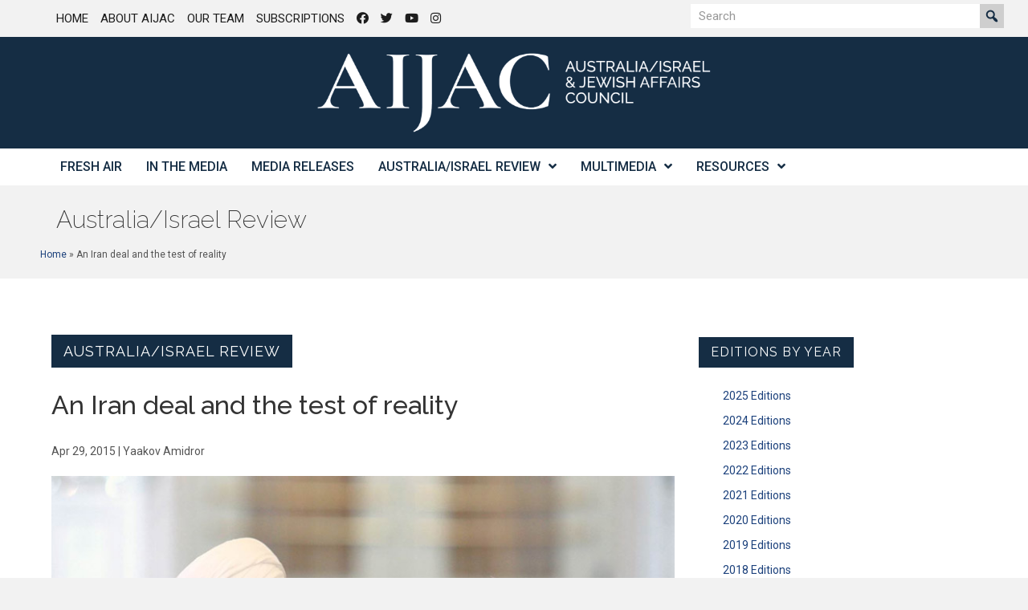

--- FILE ---
content_type: text/html; charset=UTF-8
request_url: https://aijac.org.au/australia-israel-review/an-iran-deal-and-the-test-of-reality/
body_size: 21357
content:
<!DOCTYPE html>
<html lang="en-AU">
<head>
<meta charset="UTF-8" />
<script>
var gform;gform||(document.addEventListener("gform_main_scripts_loaded",function(){gform.scriptsLoaded=!0}),document.addEventListener("gform/theme/scripts_loaded",function(){gform.themeScriptsLoaded=!0}),window.addEventListener("DOMContentLoaded",function(){gform.domLoaded=!0}),gform={domLoaded:!1,scriptsLoaded:!1,themeScriptsLoaded:!1,isFormEditor:()=>"function"==typeof InitializeEditor,callIfLoaded:function(o){return!(!gform.domLoaded||!gform.scriptsLoaded||!gform.themeScriptsLoaded&&!gform.isFormEditor()||(gform.isFormEditor()&&console.warn("The use of gform.initializeOnLoaded() is deprecated in the form editor context and will be removed in Gravity Forms 3.1."),o(),0))},initializeOnLoaded:function(o){gform.callIfLoaded(o)||(document.addEventListener("gform_main_scripts_loaded",()=>{gform.scriptsLoaded=!0,gform.callIfLoaded(o)}),document.addEventListener("gform/theme/scripts_loaded",()=>{gform.themeScriptsLoaded=!0,gform.callIfLoaded(o)}),window.addEventListener("DOMContentLoaded",()=>{gform.domLoaded=!0,gform.callIfLoaded(o)}))},hooks:{action:{},filter:{}},addAction:function(o,r,e,t){gform.addHook("action",o,r,e,t)},addFilter:function(o,r,e,t){gform.addHook("filter",o,r,e,t)},doAction:function(o){gform.doHook("action",o,arguments)},applyFilters:function(o){return gform.doHook("filter",o,arguments)},removeAction:function(o,r){gform.removeHook("action",o,r)},removeFilter:function(o,r,e){gform.removeHook("filter",o,r,e)},addHook:function(o,r,e,t,n){null==gform.hooks[o][r]&&(gform.hooks[o][r]=[]);var d=gform.hooks[o][r];null==n&&(n=r+"_"+d.length),gform.hooks[o][r].push({tag:n,callable:e,priority:t=null==t?10:t})},doHook:function(r,o,e){var t;if(e=Array.prototype.slice.call(e,1),null!=gform.hooks[r][o]&&((o=gform.hooks[r][o]).sort(function(o,r){return o.priority-r.priority}),o.forEach(function(o){"function"!=typeof(t=o.callable)&&(t=window[t]),"action"==r?t.apply(null,e):e[0]=t.apply(null,e)})),"filter"==r)return e[0]},removeHook:function(o,r,t,n){var e;null!=gform.hooks[o][r]&&(e=(e=gform.hooks[o][r]).filter(function(o,r,e){return!!(null!=n&&n!=o.tag||null!=t&&t!=o.priority)}),gform.hooks[o][r]=e)}});
</script>

<meta name='viewport' content='width=device-width, initial-scale=1.0' />
<meta http-equiv='X-UA-Compatible' content='IE=edge' />
<link rel="profile" href="https://gmpg.org/xfn/11" />
<meta name='robots' content='index, follow, max-image-preview:large, max-snippet:-1, max-video-preview:-1' />
	<style>img:is([sizes="auto" i], [sizes^="auto," i]) { contain-intrinsic-size: 3000px 1500px }</style>
	
	<!-- This site is optimized with the Yoast SEO plugin v26.7 - https://yoast.com/wordpress/plugins/seo/ -->
	<title>An Iran deal and the test of reality - AIJAC</title>
	<link rel="canonical" href="https://aijac.org.au/australia-israel-review/an-iran-deal-and-the-test-of-reality/" />
	<meta property="og:locale" content="en_US" />
	<meta property="og:type" content="article" />
	<meta property="og:title" content="An Iran deal and the test of reality - AIJAC" />
	<meta property="og:description" content="The nuclear framework agreement reached between Iran and world powers, namely the United States, Russia, China, Britain, France and Germany, on April 2, was defined by US President Barack Obama as an &quot;historic understanding,&quot; while Prime Minister Binyamin Netanyahu defined the deal as &quot;bad.&quot;  " />
	<meta property="og:url" content="https://aijac.org.au/australia-israel-review/an-iran-deal-and-the-test-of-reality/" />
	<meta property="og:site_name" content="AIJAC" />
	<meta property="article:published_time" content="2015-04-28T14:00:00+00:00" />
	<meta property="article:modified_time" content="2019-05-01T05:22:35+00:00" />
	<meta property="og:image" content="https://aijac.org.au/wp-content/uploads/2017/08/President-Rohani-with-Zarif-2-HR.jpg" />
	<meta property="og:image:width" content="800" />
	<meta property="og:image:height" content="524" />
	<meta property="og:image:type" content="image/jpeg" />
	<meta name="author" content="Ascet Digital" />
	<meta name="twitter:card" content="summary_large_image" />
	<meta name="twitter:label1" content="Written by" />
	<meta name="twitter:data1" content="Ascet Digital" />
	<meta name="twitter:label2" content="Est. reading time" />
	<meta name="twitter:data2" content="9 minutes" />
	<script type="application/ld+json" class="yoast-schema-graph">{"@context":"https://schema.org","@graph":[{"@type":"Article","@id":"https://aijac.org.au/australia-israel-review/an-iran-deal-and-the-test-of-reality/#article","isPartOf":{"@id":"https://aijac.org.au/australia-israel-review/an-iran-deal-and-the-test-of-reality/"},"author":{"name":"Ascet Digital","@id":"https://aijac.org.au/#/schema/person/8369e54cbea73fa9df66b89be3d5617b"},"headline":"An Iran deal and the test of reality","datePublished":"2015-04-28T14:00:00+00:00","dateModified":"2019-05-01T05:22:35+00:00","mainEntityOfPage":{"@id":"https://aijac.org.au/australia-israel-review/an-iran-deal-and-the-test-of-reality/"},"wordCount":1726,"image":{"@id":"https://aijac.org.au/australia-israel-review/an-iran-deal-and-the-test-of-reality/#primaryimage"},"thumbnailUrl":"https://aijac.org.au/wp-content/uploads/2017/08/President-Rohani-with-Zarif-2-HR.jpg","keywords":["International Security","Iran"],"articleSection":["Australia/Israel Review"],"inLanguage":"en-AU"},{"@type":"WebPage","@id":"https://aijac.org.au/australia-israel-review/an-iran-deal-and-the-test-of-reality/","url":"https://aijac.org.au/australia-israel-review/an-iran-deal-and-the-test-of-reality/","name":"An Iran deal and the test of reality - AIJAC","isPartOf":{"@id":"https://aijac.org.au/#website"},"primaryImageOfPage":{"@id":"https://aijac.org.au/australia-israel-review/an-iran-deal-and-the-test-of-reality/#primaryimage"},"image":{"@id":"https://aijac.org.au/australia-israel-review/an-iran-deal-and-the-test-of-reality/#primaryimage"},"thumbnailUrl":"https://aijac.org.au/wp-content/uploads/2017/08/President-Rohani-with-Zarif-2-HR.jpg","datePublished":"2015-04-28T14:00:00+00:00","dateModified":"2019-05-01T05:22:35+00:00","author":{"@id":"https://aijac.org.au/#/schema/person/8369e54cbea73fa9df66b89be3d5617b"},"breadcrumb":{"@id":"https://aijac.org.au/australia-israel-review/an-iran-deal-and-the-test-of-reality/#breadcrumb"},"inLanguage":"en-AU","potentialAction":[{"@type":"ReadAction","target":["https://aijac.org.au/australia-israel-review/an-iran-deal-and-the-test-of-reality/"]}]},{"@type":"ImageObject","inLanguage":"en-AU","@id":"https://aijac.org.au/australia-israel-review/an-iran-deal-and-the-test-of-reality/#primaryimage","url":"https://aijac.org.au/wp-content/uploads/2017/08/President-Rohani-with-Zarif-2-HR.jpg","contentUrl":"https://aijac.org.au/wp-content/uploads/2017/08/President-Rohani-with-Zarif-2-HR.jpg","width":800,"height":524,"caption":"news_item/President-Rohani-with-Zarif-2-HR.jpg"},{"@type":"BreadcrumbList","@id":"https://aijac.org.au/australia-israel-review/an-iran-deal-and-the-test-of-reality/#breadcrumb","itemListElement":[{"@type":"ListItem","position":1,"name":"Home","item":"https://aijac.org.au/"},{"@type":"ListItem","position":2,"name":"An Iran deal and the test of reality"}]},{"@type":"WebSite","@id":"https://aijac.org.au/#website","url":"https://aijac.org.au/","name":"AIJAC","description":"Australia/Israel &amp; Jewish Affairs Council","potentialAction":[{"@type":"SearchAction","target":{"@type":"EntryPoint","urlTemplate":"https://aijac.org.au/?s={search_term_string}"},"query-input":{"@type":"PropertyValueSpecification","valueRequired":true,"valueName":"search_term_string"}}],"inLanguage":"en-AU"},{"@type":"Person","@id":"https://aijac.org.au/#/schema/person/8369e54cbea73fa9df66b89be3d5617b","name":"Ascet Digital","url":"https://aijac.org.au/author/ascetdigitaladmin/"}]}</script>
	<!-- / Yoast SEO plugin. -->


<link rel='dns-prefetch' href='//fonts.googleapis.com' />
<link href='https://fonts.gstatic.com' crossorigin rel='preconnect' />
<link rel="alternate" type="application/rss+xml" title="AIJAC &raquo; Feed" href="https://aijac.org.au/feed/" />
<link rel="alternate" type="application/rss+xml" title="AIJAC &raquo; Comments Feed" href="https://aijac.org.au/comments/feed/" />
<link rel="alternate" type="application/rss+xml" title="AIJAC &raquo; An Iran deal and the test of reality Comments Feed" href="https://aijac.org.au/australia-israel-review/an-iran-deal-and-the-test-of-reality/feed/" />
<link rel="preload" href="https://aijac.org.au/wp-content/plugins/bb-plugin/fonts/fontawesome/5.15.4/webfonts/fa-solid-900.woff2" as="font" type="font/woff2" crossorigin="anonymous">
<link rel="preload" href="https://aijac.org.au/wp-content/plugins/bb-plugin/fonts/fontawesome/5.15.4/webfonts/fa-regular-400.woff2" as="font" type="font/woff2" crossorigin="anonymous">
<link rel='stylesheet' id='wp-block-library-css' href='https://aijac.org.au/wp-includes/css/dist/block-library/style.min.css?ver=6.8.3' media='all' />
<style id='wp-block-library-theme-inline-css'>
.wp-block-audio :where(figcaption){color:#555;font-size:13px;text-align:center}.is-dark-theme .wp-block-audio :where(figcaption){color:#ffffffa6}.wp-block-audio{margin:0 0 1em}.wp-block-code{border:1px solid #ccc;border-radius:4px;font-family:Menlo,Consolas,monaco,monospace;padding:.8em 1em}.wp-block-embed :where(figcaption){color:#555;font-size:13px;text-align:center}.is-dark-theme .wp-block-embed :where(figcaption){color:#ffffffa6}.wp-block-embed{margin:0 0 1em}.blocks-gallery-caption{color:#555;font-size:13px;text-align:center}.is-dark-theme .blocks-gallery-caption{color:#ffffffa6}:root :where(.wp-block-image figcaption){color:#555;font-size:13px;text-align:center}.is-dark-theme :root :where(.wp-block-image figcaption){color:#ffffffa6}.wp-block-image{margin:0 0 1em}.wp-block-pullquote{border-bottom:4px solid;border-top:4px solid;color:currentColor;margin-bottom:1.75em}.wp-block-pullquote cite,.wp-block-pullquote footer,.wp-block-pullquote__citation{color:currentColor;font-size:.8125em;font-style:normal;text-transform:uppercase}.wp-block-quote{border-left:.25em solid;margin:0 0 1.75em;padding-left:1em}.wp-block-quote cite,.wp-block-quote footer{color:currentColor;font-size:.8125em;font-style:normal;position:relative}.wp-block-quote:where(.has-text-align-right){border-left:none;border-right:.25em solid;padding-left:0;padding-right:1em}.wp-block-quote:where(.has-text-align-center){border:none;padding-left:0}.wp-block-quote.is-large,.wp-block-quote.is-style-large,.wp-block-quote:where(.is-style-plain){border:none}.wp-block-search .wp-block-search__label{font-weight:700}.wp-block-search__button{border:1px solid #ccc;padding:.375em .625em}:where(.wp-block-group.has-background){padding:1.25em 2.375em}.wp-block-separator.has-css-opacity{opacity:.4}.wp-block-separator{border:none;border-bottom:2px solid;margin-left:auto;margin-right:auto}.wp-block-separator.has-alpha-channel-opacity{opacity:1}.wp-block-separator:not(.is-style-wide):not(.is-style-dots){width:100px}.wp-block-separator.has-background:not(.is-style-dots){border-bottom:none;height:1px}.wp-block-separator.has-background:not(.is-style-wide):not(.is-style-dots){height:2px}.wp-block-table{margin:0 0 1em}.wp-block-table td,.wp-block-table th{word-break:normal}.wp-block-table :where(figcaption){color:#555;font-size:13px;text-align:center}.is-dark-theme .wp-block-table :where(figcaption){color:#ffffffa6}.wp-block-video :where(figcaption){color:#555;font-size:13px;text-align:center}.is-dark-theme .wp-block-video :where(figcaption){color:#ffffffa6}.wp-block-video{margin:0 0 1em}:root :where(.wp-block-template-part.has-background){margin-bottom:0;margin-top:0;padding:1.25em 2.375em}
</style>
<style id='classic-theme-styles-inline-css'>
/*! This file is auto-generated */
.wp-block-button__link{color:#fff;background-color:#32373c;border-radius:9999px;box-shadow:none;text-decoration:none;padding:calc(.667em + 2px) calc(1.333em + 2px);font-size:1.125em}.wp-block-file__button{background:#32373c;color:#fff;text-decoration:none}
</style>
<style id='global-styles-inline-css'>
:root{--wp--preset--aspect-ratio--square: 1;--wp--preset--aspect-ratio--4-3: 4/3;--wp--preset--aspect-ratio--3-4: 3/4;--wp--preset--aspect-ratio--3-2: 3/2;--wp--preset--aspect-ratio--2-3: 2/3;--wp--preset--aspect-ratio--16-9: 16/9;--wp--preset--aspect-ratio--9-16: 9/16;--wp--preset--color--black: #000000;--wp--preset--color--cyan-bluish-gray: #abb8c3;--wp--preset--color--white: #ffffff;--wp--preset--color--pale-pink: #f78da7;--wp--preset--color--vivid-red: #cf2e2e;--wp--preset--color--luminous-vivid-orange: #ff6900;--wp--preset--color--luminous-vivid-amber: #fcb900;--wp--preset--color--light-green-cyan: #7bdcb5;--wp--preset--color--vivid-green-cyan: #00d084;--wp--preset--color--pale-cyan-blue: #8ed1fc;--wp--preset--color--vivid-cyan-blue: #0693e3;--wp--preset--color--vivid-purple: #9b51e0;--wp--preset--color--fl-heading-text: #333333;--wp--preset--color--fl-body-bg: #f2f2f2;--wp--preset--color--fl-body-text: #545454;--wp--preset--color--fl-accent: #1c417c;--wp--preset--color--fl-accent-hover: #1f4da3;--wp--preset--color--fl-topbar-bg: #ffffff;--wp--preset--color--fl-topbar-text: #000000;--wp--preset--color--fl-topbar-link: #428bca;--wp--preset--color--fl-topbar-hover: #428bca;--wp--preset--color--fl-header-bg: #ffffff;--wp--preset--color--fl-header-text: #000000;--wp--preset--color--fl-header-link: #428bca;--wp--preset--color--fl-header-hover: #428bca;--wp--preset--color--fl-nav-bg: #ffffff;--wp--preset--color--fl-nav-link: #152d44;--wp--preset--color--fl-nav-hover: #428bca;--wp--preset--color--fl-content-bg: #ffffff;--wp--preset--color--fl-footer-widgets-bg: #ffffff;--wp--preset--color--fl-footer-widgets-text: #000000;--wp--preset--color--fl-footer-widgets-link: #428bca;--wp--preset--color--fl-footer-widgets-hover: #428bca;--wp--preset--color--fl-footer-bg: #ffffff;--wp--preset--color--fl-footer-text: #000000;--wp--preset--color--fl-footer-link: #428bca;--wp--preset--color--fl-footer-hover: #428bca;--wp--preset--gradient--vivid-cyan-blue-to-vivid-purple: linear-gradient(135deg,rgba(6,147,227,1) 0%,rgb(155,81,224) 100%);--wp--preset--gradient--light-green-cyan-to-vivid-green-cyan: linear-gradient(135deg,rgb(122,220,180) 0%,rgb(0,208,130) 100%);--wp--preset--gradient--luminous-vivid-amber-to-luminous-vivid-orange: linear-gradient(135deg,rgba(252,185,0,1) 0%,rgba(255,105,0,1) 100%);--wp--preset--gradient--luminous-vivid-orange-to-vivid-red: linear-gradient(135deg,rgba(255,105,0,1) 0%,rgb(207,46,46) 100%);--wp--preset--gradient--very-light-gray-to-cyan-bluish-gray: linear-gradient(135deg,rgb(238,238,238) 0%,rgb(169,184,195) 100%);--wp--preset--gradient--cool-to-warm-spectrum: linear-gradient(135deg,rgb(74,234,220) 0%,rgb(151,120,209) 20%,rgb(207,42,186) 40%,rgb(238,44,130) 60%,rgb(251,105,98) 80%,rgb(254,248,76) 100%);--wp--preset--gradient--blush-light-purple: linear-gradient(135deg,rgb(255,206,236) 0%,rgb(152,150,240) 100%);--wp--preset--gradient--blush-bordeaux: linear-gradient(135deg,rgb(254,205,165) 0%,rgb(254,45,45) 50%,rgb(107,0,62) 100%);--wp--preset--gradient--luminous-dusk: linear-gradient(135deg,rgb(255,203,112) 0%,rgb(199,81,192) 50%,rgb(65,88,208) 100%);--wp--preset--gradient--pale-ocean: linear-gradient(135deg,rgb(255,245,203) 0%,rgb(182,227,212) 50%,rgb(51,167,181) 100%);--wp--preset--gradient--electric-grass: linear-gradient(135deg,rgb(202,248,128) 0%,rgb(113,206,126) 100%);--wp--preset--gradient--midnight: linear-gradient(135deg,rgb(2,3,129) 0%,rgb(40,116,252) 100%);--wp--preset--font-size--small: 13px;--wp--preset--font-size--medium: 20px;--wp--preset--font-size--large: 36px;--wp--preset--font-size--x-large: 42px;--wp--preset--spacing--20: 0.44rem;--wp--preset--spacing--30: 0.67rem;--wp--preset--spacing--40: 1rem;--wp--preset--spacing--50: 1.5rem;--wp--preset--spacing--60: 2.25rem;--wp--preset--spacing--70: 3.38rem;--wp--preset--spacing--80: 5.06rem;--wp--preset--shadow--natural: 6px 6px 9px rgba(0, 0, 0, 0.2);--wp--preset--shadow--deep: 12px 12px 50px rgba(0, 0, 0, 0.4);--wp--preset--shadow--sharp: 6px 6px 0px rgba(0, 0, 0, 0.2);--wp--preset--shadow--outlined: 6px 6px 0px -3px rgba(255, 255, 255, 1), 6px 6px rgba(0, 0, 0, 1);--wp--preset--shadow--crisp: 6px 6px 0px rgba(0, 0, 0, 1);}:where(.is-layout-flex){gap: 0.5em;}:where(.is-layout-grid){gap: 0.5em;}body .is-layout-flex{display: flex;}.is-layout-flex{flex-wrap: wrap;align-items: center;}.is-layout-flex > :is(*, div){margin: 0;}body .is-layout-grid{display: grid;}.is-layout-grid > :is(*, div){margin: 0;}:where(.wp-block-columns.is-layout-flex){gap: 2em;}:where(.wp-block-columns.is-layout-grid){gap: 2em;}:where(.wp-block-post-template.is-layout-flex){gap: 1.25em;}:where(.wp-block-post-template.is-layout-grid){gap: 1.25em;}.has-black-color{color: var(--wp--preset--color--black) !important;}.has-cyan-bluish-gray-color{color: var(--wp--preset--color--cyan-bluish-gray) !important;}.has-white-color{color: var(--wp--preset--color--white) !important;}.has-pale-pink-color{color: var(--wp--preset--color--pale-pink) !important;}.has-vivid-red-color{color: var(--wp--preset--color--vivid-red) !important;}.has-luminous-vivid-orange-color{color: var(--wp--preset--color--luminous-vivid-orange) !important;}.has-luminous-vivid-amber-color{color: var(--wp--preset--color--luminous-vivid-amber) !important;}.has-light-green-cyan-color{color: var(--wp--preset--color--light-green-cyan) !important;}.has-vivid-green-cyan-color{color: var(--wp--preset--color--vivid-green-cyan) !important;}.has-pale-cyan-blue-color{color: var(--wp--preset--color--pale-cyan-blue) !important;}.has-vivid-cyan-blue-color{color: var(--wp--preset--color--vivid-cyan-blue) !important;}.has-vivid-purple-color{color: var(--wp--preset--color--vivid-purple) !important;}.has-black-background-color{background-color: var(--wp--preset--color--black) !important;}.has-cyan-bluish-gray-background-color{background-color: var(--wp--preset--color--cyan-bluish-gray) !important;}.has-white-background-color{background-color: var(--wp--preset--color--white) !important;}.has-pale-pink-background-color{background-color: var(--wp--preset--color--pale-pink) !important;}.has-vivid-red-background-color{background-color: var(--wp--preset--color--vivid-red) !important;}.has-luminous-vivid-orange-background-color{background-color: var(--wp--preset--color--luminous-vivid-orange) !important;}.has-luminous-vivid-amber-background-color{background-color: var(--wp--preset--color--luminous-vivid-amber) !important;}.has-light-green-cyan-background-color{background-color: var(--wp--preset--color--light-green-cyan) !important;}.has-vivid-green-cyan-background-color{background-color: var(--wp--preset--color--vivid-green-cyan) !important;}.has-pale-cyan-blue-background-color{background-color: var(--wp--preset--color--pale-cyan-blue) !important;}.has-vivid-cyan-blue-background-color{background-color: var(--wp--preset--color--vivid-cyan-blue) !important;}.has-vivid-purple-background-color{background-color: var(--wp--preset--color--vivid-purple) !important;}.has-black-border-color{border-color: var(--wp--preset--color--black) !important;}.has-cyan-bluish-gray-border-color{border-color: var(--wp--preset--color--cyan-bluish-gray) !important;}.has-white-border-color{border-color: var(--wp--preset--color--white) !important;}.has-pale-pink-border-color{border-color: var(--wp--preset--color--pale-pink) !important;}.has-vivid-red-border-color{border-color: var(--wp--preset--color--vivid-red) !important;}.has-luminous-vivid-orange-border-color{border-color: var(--wp--preset--color--luminous-vivid-orange) !important;}.has-luminous-vivid-amber-border-color{border-color: var(--wp--preset--color--luminous-vivid-amber) !important;}.has-light-green-cyan-border-color{border-color: var(--wp--preset--color--light-green-cyan) !important;}.has-vivid-green-cyan-border-color{border-color: var(--wp--preset--color--vivid-green-cyan) !important;}.has-pale-cyan-blue-border-color{border-color: var(--wp--preset--color--pale-cyan-blue) !important;}.has-vivid-cyan-blue-border-color{border-color: var(--wp--preset--color--vivid-cyan-blue) !important;}.has-vivid-purple-border-color{border-color: var(--wp--preset--color--vivid-purple) !important;}.has-vivid-cyan-blue-to-vivid-purple-gradient-background{background: var(--wp--preset--gradient--vivid-cyan-blue-to-vivid-purple) !important;}.has-light-green-cyan-to-vivid-green-cyan-gradient-background{background: var(--wp--preset--gradient--light-green-cyan-to-vivid-green-cyan) !important;}.has-luminous-vivid-amber-to-luminous-vivid-orange-gradient-background{background: var(--wp--preset--gradient--luminous-vivid-amber-to-luminous-vivid-orange) !important;}.has-luminous-vivid-orange-to-vivid-red-gradient-background{background: var(--wp--preset--gradient--luminous-vivid-orange-to-vivid-red) !important;}.has-very-light-gray-to-cyan-bluish-gray-gradient-background{background: var(--wp--preset--gradient--very-light-gray-to-cyan-bluish-gray) !important;}.has-cool-to-warm-spectrum-gradient-background{background: var(--wp--preset--gradient--cool-to-warm-spectrum) !important;}.has-blush-light-purple-gradient-background{background: var(--wp--preset--gradient--blush-light-purple) !important;}.has-blush-bordeaux-gradient-background{background: var(--wp--preset--gradient--blush-bordeaux) !important;}.has-luminous-dusk-gradient-background{background: var(--wp--preset--gradient--luminous-dusk) !important;}.has-pale-ocean-gradient-background{background: var(--wp--preset--gradient--pale-ocean) !important;}.has-electric-grass-gradient-background{background: var(--wp--preset--gradient--electric-grass) !important;}.has-midnight-gradient-background{background: var(--wp--preset--gradient--midnight) !important;}.has-small-font-size{font-size: var(--wp--preset--font-size--small) !important;}.has-medium-font-size{font-size: var(--wp--preset--font-size--medium) !important;}.has-large-font-size{font-size: var(--wp--preset--font-size--large) !important;}.has-x-large-font-size{font-size: var(--wp--preset--font-size--x-large) !important;}
:where(.wp-block-post-template.is-layout-flex){gap: 1.25em;}:where(.wp-block-post-template.is-layout-grid){gap: 1.25em;}
:where(.wp-block-columns.is-layout-flex){gap: 2em;}:where(.wp-block-columns.is-layout-grid){gap: 2em;}
:root :where(.wp-block-pullquote){font-size: 1.5em;line-height: 1.6;}
</style>
<link rel='stylesheet' id='mc4wp-form-themes-css' href='https://aijac.org.au/wp-content/plugins/mailchimp-for-wp/assets/css/form-themes.css?ver=4.10.9' media='all' />
<link rel='stylesheet' id='font-awesome-5-css' href='https://aijac.org.au/wp-content/plugins/bb-plugin/fonts/fontawesome/5.15.4/css/all.min.css?ver=2.9.4.2' media='all' />
<link rel='stylesheet' id='dashicons-css' href='https://aijac.org.au/wp-includes/css/dashicons.min.css?ver=6.8.3' media='all' />
<link rel='stylesheet' id='font-awesome-css' href='https://aijac.org.au/wp-content/plugins/bb-plugin/fonts/fontawesome/5.15.4/css/v4-shims.min.css?ver=2.9.4.2' media='all' />
<link rel='stylesheet' id='fl-builder-layout-bundle-1b380cc8acc69ef936c47eac6d90e0a8-css' href='https://aijac.org.au/wp-content/uploads/bb-plugin/cache/1b380cc8acc69ef936c47eac6d90e0a8-layout-bundle.css?ver=2.9.4.2-1.5.2.1-20251125200437' media='all' />
<link rel='stylesheet' id='wp-pagenavi-css' href='https://aijac.org.au/wp-content/plugins/wp-pagenavi/pagenavi-css.css?ver=2.70' media='all' />
<link rel='stylesheet' id='jquery-magnificpopup-css' href='https://aijac.org.au/wp-content/plugins/bb-plugin/css/jquery.magnificpopup.min.css?ver=2.9.4.2' media='all' />
<link rel='stylesheet' id='base-css' href='https://aijac.org.au/wp-content/themes/bb-theme/css/base.min.css?ver=1.7.19.1' media='all' />
<link rel='stylesheet' id='fl-automator-skin-css' href='https://aijac.org.au/wp-content/uploads/bb-theme/skin-6949e33509d8e.css?ver=1.7.19.1' media='all' />
<link rel='stylesheet' id='fl-child-theme-css' href='https://aijac.org.au/wp-content/themes/bb-theme-child/style.css?ver=6.8.3' media='all' />
<link rel='stylesheet' id='pp-animate-css' href='https://aijac.org.au/wp-content/plugins/bbpowerpack/assets/css/animate.min.css?ver=3.5.1' media='all' />
<link rel='stylesheet' id='fl-builder-google-fonts-4eb3a19aed2c5ae5ea25e58b4965ff2d-css' href='//fonts.googleapis.com/css?family=Roboto%3A300%2C700%2C500%2C400%7CRaleway%3A200%2C100%2C400%2C500%2C600%7CNews+Cycle%3A400%2C700%7CNoto+Serif+JP%3A500&#038;ver=6.8.3' media='all' />
<script src="https://aijac.org.au/wp-includes/js/jquery/jquery.min.js?ver=3.7.1" id="jquery-core-js"></script>
<script src="https://aijac.org.au/wp-includes/js/jquery/jquery-migrate.min.js?ver=3.4.1" id="jquery-migrate-js"></script>
<link rel="https://api.w.org/" href="https://aijac.org.au/wp-json/" /><link rel="alternate" title="JSON" type="application/json" href="https://aijac.org.au/wp-json/wp/v2/posts/36238" /><link rel="EditURI" type="application/rsd+xml" title="RSD" href="https://aijac.org.au/xmlrpc.php?rsd" />
<link rel='shortlink' href='https://aijac.org.au/?p=36238' />
<link rel="alternate" title="oEmbed (JSON)" type="application/json+oembed" href="https://aijac.org.au/wp-json/oembed/1.0/embed?url=https%3A%2F%2Faijac.org.au%2Faustralia-israel-review%2Fan-iran-deal-and-the-test-of-reality%2F" />
<link rel="alternate" title="oEmbed (XML)" type="text/xml+oembed" href="https://aijac.org.au/wp-json/oembed/1.0/embed?url=https%3A%2F%2Faijac.org.au%2Faustralia-israel-review%2Fan-iran-deal-and-the-test-of-reality%2F&#038;format=xml" />
		<script>
			var bb_powerpack = {
				version: '2.40.10',
				getAjaxUrl: function() { return atob( 'aHR0cHM6Ly9haWphYy5vcmcuYXUvd3AtYWRtaW4vYWRtaW4tYWpheC5waHA=' ); },
				callback: function() {},
				mapMarkerData: {},
				post_id: '36238',
				search_term: '',
				current_page: 'https://aijac.org.au/australia-israel-review/an-iran-deal-and-the-test-of-reality/',
				conditionals: {
					is_front_page: false,
					is_home: false,
					is_archive: false,
					current_post_type: '',
					is_tax: false,
										is_author: false,
					current_author: false,
					is_search: false,
									}
			};
		</script>
		<link rel="pingback" href="https://aijac.org.au/xmlrpc.php">
<link rel="icon" href="https://aijac.org.au/wp-content/uploads/2025/03/cropped-aijac-sign-white-sq-3-32x32.png" sizes="32x32" />
<link rel="icon" href="https://aijac.org.au/wp-content/uploads/2025/03/cropped-aijac-sign-white-sq-3-192x192.png" sizes="192x192" />
<link rel="apple-touch-icon" href="https://aijac.org.au/wp-content/uploads/2025/03/cropped-aijac-sign-white-sq-3-180x180.png" />
<meta name="msapplication-TileImage" content="https://aijac.org.au/wp-content/uploads/2025/03/cropped-aijac-sign-white-sq-3-270x270.png" />
		<style id="wp-custom-css">
			blockquote { font-size: 15px; }
.wp-caption-text {
	font-size: 110%;
	font-weight: bold;
	text-align: left;
}		</style>
		<!-- Google Tag Manager -->
<script>(function(w,d,s,l,i){w[l]=w[l]||[];w[l].push({'gtm.start':
new Date().getTime(),event:'gtm.js'});var f=d.getElementsByTagName(s)[0],
j=d.createElement(s),dl=l!='dataLayer'?'&l='+l:'';j.async=true;j.src=
'https://www.googletagmanager.com/gtm.js?id='+i+dl;f.parentNode.insertBefore(j,f);
})(window,document,'script','dataLayer','GTM-MBKZKD');</script>
<!-- End Google Tag Manager -->
</head>
<body data-rsssl=1 class="wp-singular post-template-default single single-post postid-36238 single-format-standard wp-theme-bb-theme wp-child-theme-bb-theme-child fl-builder-2-9-4-2 fl-themer-1-5-2-1-20251125200437 fl-theme-1-7-19-1 fl-no-js fl-theme-builder-header fl-theme-builder-header-aijac-header-themer-layout fl-theme-builder-footer fl-theme-builder-footer-aijac-footer-themer-layout fl-theme-builder-singular fl-theme-builder-singular-aijac-fresh-air-article-themer-layouts-singular-copy fl-theme-builder-part fl-theme-builder-part-aijac-page-title-and-breadcrumbs fl-framework-base fl-preset-default fl-full-width fl-has-sidebar fl-search-active" itemscope="itemscope" itemtype="https://schema.org/WebPage">
<!-- Google Tag Manager (noscript) -->
<noscript><iframe src="https://www.googletagmanager.com/ns.html?id=GTM-MBKZKD"
height="0" width="0" style="display:none;visibility:hidden"></iframe></noscript>
<!-- End Google Tag Manager (noscript) --><a aria-label="Skip to content" class="fl-screen-reader-text" href="#fl-main-content">Skip to content</a><div class="fl-page">
	<header class="fl-builder-content fl-builder-content-52544 fl-builder-global-templates-locked" data-post-id="52544" data-type="header" data-sticky="0" data-sticky-on="" data-sticky-breakpoint="medium" data-shrink="0" data-overlay="0" data-overlay-bg="transparent" data-shrink-image-height="50px" role="banner" itemscope="itemscope" itemtype="http://schema.org/WPHeader"><div class="fl-row fl-row-full-width fl-row-bg-none fl-node-5f2c8b6e8c96f fl-row-default-height fl-row-align-center fl-visible-desktop fl-visible-large fl-visible-medium" data-node="5f2c8b6e8c96f">
	<div class="fl-row-content-wrap">
		<div class="uabb-row-separator uabb-top-row-separator" >
</div>
						<div class="fl-row-content fl-row-fixed-width fl-node-content">
		
<div class="fl-col-group fl-node-5f2c8b6e92fcd" data-node="5f2c8b6e92fcd">
			<div class="fl-col fl-node-5f2c8b6e9310f fl-col-bg-color" data-node="5f2c8b6e9310f">
	<div class="fl-col-content fl-node-content"><div class="fl-module fl-module-uabb-advanced-menu fl-node-5f2c8b695f377" data-node="5f2c8b695f377">
	<div class="fl-module-content fl-node-content">
			<div class="uabb-creative-menu
	 uabb-creative-menu-accordion-collapse	uabb-menu-default">
		<div class="uabb-creative-menu-mobile-toggle-container"><div class="uabb-creative-menu-mobile-toggle hamburger" tabindex="0"><div class="uabb-svg-container"><svg title="uabb-menu-toggle" version="1.1" class="hamburger-menu" xmlns="https://www.w3.org/2000/svg" xmlns:xlink="https://www.w3.org/1999/xlink" viewBox="0 0 50 50">
<rect class="uabb-hamburger-menu-top" width="50" height="10"/>
<rect class="uabb-hamburger-menu-middle" y="20" width="50" height="10"/>
<rect class="uabb-hamburger-menu-bottom" y="40" width="50" height="10"/>
</svg>
</div></div></div>			<div class="uabb-clear"></div>
					<ul id="menu-top-right-menu" class="menu uabb-creative-menu-horizontal uabb-toggle-none"><li id="menu-item-23424" class="menu-item menu-item-type-post_type menu-item-object-page menu-item-home uabb-creative-menu uabb-cm-style"><a href="https://aijac.org.au/"><span class="menu-item-text">Home</span></a></li>
<li id="menu-item-23423" class="menu-item menu-item-type-post_type menu-item-object-page uabb-creative-menu uabb-cm-style"><a href="https://aijac.org.au/about-aijac/"><span class="menu-item-text">About AIJAC</span></a></li>
<li id="menu-item-23422" class="menu-item menu-item-type-post_type menu-item-object-page uabb-creative-menu uabb-cm-style"><a href="https://aijac.org.au/our-team/"><span class="menu-item-text">Our Team</span></a></li>
<li id="menu-item-23421" class="menu-item menu-item-type-post_type menu-item-object-page uabb-creative-menu uabb-cm-style"><a href="https://aijac.org.au/subscribe-to-air/"><span class="menu-item-text">Subscriptions</span></a></li>
<li id="menu-item-52578" class="menu-item menu-item-type-custom menu-item-object-custom uabb-creative-menu uabb-cm-style"><a target="_blank"rel="noopener" href="https://www.facebook.com/aijac.au"><span class="menu-item-text"><i class="fab fa-facebook"></i></span></a></li>
<li id="menu-item-52579" class="menu-item menu-item-type-custom menu-item-object-custom uabb-creative-menu uabb-cm-style"><a href="https://twitter.com/AIJAC_Update"><span class="menu-item-text"><i class="fab fa-twitter"></i></span></a></li>
<li id="menu-item-52580" class="menu-item menu-item-type-custom menu-item-object-custom uabb-creative-menu uabb-cm-style"><a href="https://www.youtube.com/user/AIJACvideo"><span class="menu-item-text"><i class="fab fa-youtube"></i></span></a></li>
<li id="menu-item-54013" class="menu-item menu-item-type-custom menu-item-object-custom uabb-creative-menu uabb-cm-style"><a href="https://www.instagram.com/aijac_update/?hl=en"><span class="menu-item-text"><i class="fab fa-instagram"></i></span></a></li>
</ul>	</div>

	<div class="uabb-creative-menu-mobile-toggle-container"><div class="uabb-creative-menu-mobile-toggle hamburger" tabindex="0"><div class="uabb-svg-container"><svg title="uabb-menu-toggle" version="1.1" class="hamburger-menu" xmlns="https://www.w3.org/2000/svg" xmlns:xlink="https://www.w3.org/1999/xlink" viewBox="0 0 50 50">
<rect class="uabb-hamburger-menu-top" width="50" height="10"/>
<rect class="uabb-hamburger-menu-middle" y="20" width="50" height="10"/>
<rect class="uabb-hamburger-menu-bottom" y="40" width="50" height="10"/>
</svg>
</div></div></div>			<div class="uabb-creative-menu
			 uabb-creative-menu-accordion-collapse			off-canvas">
				<div class="uabb-clear"></div>
				<div class="uabb-off-canvas-menu uabb-menu-left"> <div class="uabb-menu-close-btn">×</div>						<ul id="menu-top-right-menu-1" class="menu uabb-creative-menu-horizontal uabb-toggle-none"><li id="menu-item-23424" class="menu-item menu-item-type-post_type menu-item-object-page menu-item-home uabb-creative-menu uabb-cm-style"><a href="https://aijac.org.au/"><span class="menu-item-text">Home</span></a></li>
<li id="menu-item-23423" class="menu-item menu-item-type-post_type menu-item-object-page uabb-creative-menu uabb-cm-style"><a href="https://aijac.org.au/about-aijac/"><span class="menu-item-text">About AIJAC</span></a></li>
<li id="menu-item-23422" class="menu-item menu-item-type-post_type menu-item-object-page uabb-creative-menu uabb-cm-style"><a href="https://aijac.org.au/our-team/"><span class="menu-item-text">Our Team</span></a></li>
<li id="menu-item-23421" class="menu-item menu-item-type-post_type menu-item-object-page uabb-creative-menu uabb-cm-style"><a href="https://aijac.org.au/subscribe-to-air/"><span class="menu-item-text">Subscriptions</span></a></li>
<li id="menu-item-52578" class="menu-item menu-item-type-custom menu-item-object-custom uabb-creative-menu uabb-cm-style"><a target="_blank"rel="noopener" href="https://www.facebook.com/aijac.au"><span class="menu-item-text"><i class="fab fa-facebook"></i></span></a></li>
<li id="menu-item-52579" class="menu-item menu-item-type-custom menu-item-object-custom uabb-creative-menu uabb-cm-style"><a href="https://twitter.com/AIJAC_Update"><span class="menu-item-text"><i class="fab fa-twitter"></i></span></a></li>
<li id="menu-item-52580" class="menu-item menu-item-type-custom menu-item-object-custom uabb-creative-menu uabb-cm-style"><a href="https://www.youtube.com/user/AIJACvideo"><span class="menu-item-text"><i class="fab fa-youtube"></i></span></a></li>
<li id="menu-item-54013" class="menu-item menu-item-type-custom menu-item-object-custom uabb-creative-menu uabb-cm-style"><a href="https://www.instagram.com/aijac_update/?hl=en"><span class="menu-item-text"><i class="fab fa-instagram"></i></span></a></li>
</ul>				</div>
			</div>
				</div>
</div>
</div>
</div>
			<div class="fl-col fl-node-5f3f393384b17 fl-col-bg-color fl-col-small" data-node="5f3f393384b17">
	<div class="fl-col-content fl-node-content"><div class="fl-module fl-module-pp-search-form fl-node-5f3f393384a4e" data-node="5f3f393384a4e">
	<div class="fl-module-content fl-node-content">
		<div class="pp-search-form-wrap pp-search-form--style-classic pp-search-form--button-type-icon">
	<form class="pp-search-form" role="search" action="https://aijac.org.au" method="get" aria-label="Search form">
				<div class="pp-search-form__container">
						<label class="pp-screen-reader-text" for="pp-search-form__input-5f3f393384a4e">
				Search			</label>
			<input id="pp-search-form__input-5f3f393384a4e"  placeholder="Search" class="pp-search-form__input" type="search" name="s" title="Search" value="">
									<button class="pp-search-form__submit" type="submit">
														<i class="dashicons dashicons-before dashicons-search" aria-hidden="true"></i>
					<span class="pp-screen-reader-text">Search</span>
												</button>
								</div>
			</form>
</div>	</div>
</div>
</div>
</div>
	</div>
		</div>
	</div>
</div>
<div class="fl-row fl-row-full-width fl-row-bg-color fl-node-5f1513682d696 fl-row-default-height fl-row-align-center fl-visible-desktop fl-visible-large fl-visible-medium" data-node="5f1513682d696">
	<div class="fl-row-content-wrap">
		<div class="uabb-row-separator uabb-top-row-separator" >
</div>
						<div class="fl-row-content fl-row-fixed-width fl-node-content">
		
<div class="fl-col-group fl-node-5f1513682d69a fl-col-group-equal-height fl-col-group-align-center fl-col-group-custom-width" data-node="5f1513682d69a">
			<div class="fl-col fl-node-5f1513682d69c fl-col-bg-color fl-col-small-custom-width" data-node="5f1513682d69c">
	<div class="fl-col-content fl-node-content"><div class="fl-module fl-module-photo fl-node-5f15159b982d4" data-node="5f15159b982d4">
	<div class="fl-module-content fl-node-content">
		<div class="fl-photo fl-photo-align-center" itemscope itemtype="https://schema.org/ImageObject">
	<div class="fl-photo-content fl-photo-img-png">
				<a href="https://aijac.org.au/" target="_self" itemprop="url">
				<img loading="lazy" decoding="async" class="fl-photo-img wp-image-64811 size-full" src="https://aijac.org.au/wp-content/uploads/2025/03/aijac-logo-blue-white-3a.png" alt="Aijac Logo Blue White 3a" itemprop="image" height="450" width="1700" title="Aijac Logo Blue White 3a"  data-no-lazy="1" srcset="https://aijac.org.au/wp-content/uploads/2025/03/aijac-logo-blue-white-3a.png 1700w, https://aijac.org.au/wp-content/uploads/2025/03/aijac-logo-blue-white-3a-500x132.png 500w, https://aijac.org.au/wp-content/uploads/2025/03/aijac-logo-blue-white-3a-1024x271.png 1024w, https://aijac.org.au/wp-content/uploads/2025/03/aijac-logo-blue-white-3a-768x203.png 768w, https://aijac.org.au/wp-content/uploads/2025/03/aijac-logo-blue-white-3a-1536x407.png 1536w" sizes="auto, (max-width: 1700px) 100vw, 1700px" />
				</a>
					</div>
	</div>
	</div>
</div>
</div>
</div>
	</div>
		</div>
	</div>
</div>
<div class="fl-row fl-row-full-width fl-row-bg-color fl-node-5f151613297f5 fl-row-default-height fl-row-align-center fl-visible-desktop fl-visible-large fl-visible-medium" data-node="5f151613297f5">
	<div class="fl-row-content-wrap">
		<div class="uabb-row-separator uabb-top-row-separator" >
</div>
						<div class="fl-row-content fl-row-fixed-width fl-node-content">
		
<div class="fl-col-group fl-node-5f15161330457" data-node="5f15161330457">
			<div class="fl-col fl-node-5f15161330599 fl-col-bg-color" data-node="5f15161330599">
	<div class="fl-col-content fl-node-content"><div class="fl-module fl-module-uabb-advanced-menu fl-node-5f151613291b3" data-node="5f151613291b3">
	<div class="fl-module-content fl-node-content">
			<div class="uabb-creative-menu
	 uabb-creative-menu-accordion-collapse	uabb-menu-default">
		<div class="uabb-creative-menu-mobile-toggle-container"><div class="uabb-creative-menu-mobile-toggle hamburger-label" tabindex="0"><div class="uabb-svg-container"><svg title="uabb-menu-toggle" version="1.1" class="hamburger-menu" xmlns="https://www.w3.org/2000/svg" xmlns:xlink="https://www.w3.org/1999/xlink" viewBox="0 0 50 50">
<rect class="uabb-hamburger-menu-top" width="50" height="10"/>
<rect class="uabb-hamburger-menu-middle" y="20" width="50" height="10"/>
<rect class="uabb-hamburger-menu-bottom" y="40" width="50" height="10"/>
</svg>
</div><span class="uabb-creative-menu-mobile-toggle-label">Menu</span></div></div>			<div class="uabb-clear"></div>
					<ul id="menu-main-menu" class="menu uabb-creative-menu-horizontal uabb-toggle-arrows"><li id="menu-item-43860" class="menu-item menu-item-type-taxonomy menu-item-object-category uabb-creative-menu uabb-cm-style"><a href="https://aijac.org.au/category/fresh-air/"><span class="menu-item-text">Fresh AIR</span></a></li>
<li id="menu-item-43855" class="menu-item menu-item-type-taxonomy menu-item-object-category uabb-creative-menu uabb-cm-style"><a href="https://aijac.org.au/category/op-ed/"><span class="menu-item-text">In the media</span></a></li>
<li id="menu-item-43856" class="menu-item menu-item-type-taxonomy menu-item-object-category uabb-creative-menu uabb-cm-style"><a href="https://aijac.org.au/category/media-release/"><span class="menu-item-text">Media Releases</span></a></li>
<li id="menu-item-43854" class="menu-item menu-item-type-taxonomy menu-item-object-category current-post-ancestor current-menu-parent current-post-parent menu-item-has-children uabb-has-submenu uabb-creative-menu uabb-cm-style" aria-haspopup="true"><div class="uabb-has-submenu-container"><a href="https://aijac.org.au/category/australia-israel-review/"><span class="menu-item-text">Australia/Israel Review<span class="uabb-menu-toggle"></span></span></a></div>
<ul class="sub-menu">
	<li id="menu-item-64616" class="menu-item menu-item-type-post_type menu-item-object-page uabb-creative-menu uabb-cm-style"><a href="https://aijac.org.au/2025-editions/"><span class="menu-item-text">2025 Editions</span></a></li>
	<li id="menu-item-61641" class="menu-item menu-item-type-post_type menu-item-object-page uabb-creative-menu uabb-cm-style"><a href="https://aijac.org.au/2024-editions/"><span class="menu-item-text">2024 Editions</span></a></li>
	<li id="menu-item-59003" class="menu-item menu-item-type-post_type menu-item-object-page uabb-creative-menu uabb-cm-style"><a href="https://aijac.org.au/2023-editions/"><span class="menu-item-text">2023 Editions</span></a></li>
	<li id="menu-item-56673" class="menu-item menu-item-type-post_type menu-item-object-page uabb-creative-menu uabb-cm-style"><a href="https://aijac.org.au/2022-editions/"><span class="menu-item-text">2022 Editions</span></a></li>
	<li id="menu-item-53752" class="menu-item menu-item-type-post_type menu-item-object-page uabb-creative-menu uabb-cm-style"><a href="https://aijac.org.au/2021-editions/"><span class="menu-item-text">2021 Editions</span></a></li>
	<li id="menu-item-50529" class="menu-item menu-item-type-post_type menu-item-object-page uabb-creative-menu uabb-cm-style"><a href="https://aijac.org.au/2020-editions/"><span class="menu-item-text">2020 Editions</span></a></li>
	<li id="menu-item-47695" class="menu-item menu-item-type-post_type menu-item-object-page uabb-creative-menu uabb-cm-style"><a href="https://aijac.org.au/2019-editions/"><span class="menu-item-text">2019 Editions</span></a></li>
	<li id="menu-item-45267" class="menu-item menu-item-type-post_type menu-item-object-page uabb-creative-menu uabb-cm-style"><a href="https://aijac.org.au/2018-editions/"><span class="menu-item-text">2018 Editions</span></a></li>
	<li id="menu-item-44142" class="menu-item menu-item-type-post_type menu-item-object-page uabb-creative-menu uabb-cm-style"><a href="https://aijac.org.au/2017-editions/"><span class="menu-item-text">2017 Editions</span></a></li>
	<li id="menu-item-44141" class="menu-item menu-item-type-post_type menu-item-object-page uabb-creative-menu uabb-cm-style"><a href="https://aijac.org.au/2016-editions/"><span class="menu-item-text">2016 Editions</span></a></li>
	<li id="menu-item-44140" class="menu-item menu-item-type-post_type menu-item-object-page uabb-creative-menu uabb-cm-style"><a href="https://aijac.org.au/2015-editions/"><span class="menu-item-text">2015 Editions</span></a></li>
	<li id="menu-item-44139" class="menu-item menu-item-type-post_type menu-item-object-page uabb-creative-menu uabb-cm-style"><a href="https://aijac.org.au/2014-editions/"><span class="menu-item-text">2014 Editions</span></a></li>
	<li id="menu-item-44138" class="menu-item menu-item-type-post_type menu-item-object-page uabb-creative-menu uabb-cm-style"><a href="https://aijac.org.au/2013-editions/"><span class="menu-item-text">2013 Editions</span></a></li>
	<li id="menu-item-44137" class="menu-item menu-item-type-post_type menu-item-object-page uabb-creative-menu uabb-cm-style"><a href="https://aijac.org.au/2012-editions/"><span class="menu-item-text">2012 Editions</span></a></li>
	<li id="menu-item-44136" class="menu-item menu-item-type-post_type menu-item-object-page uabb-creative-menu uabb-cm-style"><a href="https://aijac.org.au/2011-editions/"><span class="menu-item-text">2011 Editions</span></a></li>
	<li id="menu-item-44135" class="menu-item menu-item-type-post_type menu-item-object-page uabb-creative-menu uabb-cm-style"><a href="https://aijac.org.au/2010-editions/"><span class="menu-item-text">2010 Editions</span></a></li>
	<li id="menu-item-44134" class="menu-item menu-item-type-post_type menu-item-object-page uabb-creative-menu uabb-cm-style"><a href="https://aijac.org.au/2009-editions/"><span class="menu-item-text">2009 Editions</span></a></li>
	<li id="menu-item-44133" class="menu-item menu-item-type-post_type menu-item-object-page uabb-creative-menu uabb-cm-style"><a href="https://aijac.org.au/2008-editions/"><span class="menu-item-text">2008 Editions</span></a></li>
	<li id="menu-item-44132" class="menu-item menu-item-type-post_type menu-item-object-page uabb-creative-menu uabb-cm-style"><a href="https://aijac.org.au/2007-editions/"><span class="menu-item-text">2007 Editions</span></a></li>
	<li id="menu-item-44131" class="menu-item menu-item-type-post_type menu-item-object-page uabb-creative-menu uabb-cm-style"><a href="https://aijac.org.au/2006-editions/"><span class="menu-item-text">2006 Editions</span></a></li>
	<li id="menu-item-44130" class="menu-item menu-item-type-post_type menu-item-object-page uabb-creative-menu uabb-cm-style"><a href="https://aijac.org.au/2005-editions/"><span class="menu-item-text">2005 Editions</span></a></li>
</ul>
</li>
<li id="menu-item-44457" class="menu-item menu-item-type-custom menu-item-object-custom menu-item-has-children uabb-has-submenu uabb-creative-menu uabb-cm-style" aria-haspopup="true"><div class="uabb-has-submenu-container"><a href="https://aijac.org.au/category/video/"><span class="menu-item-text">Multimedia<span class="uabb-menu-toggle"></span></span></a></div>
<ul class="sub-menu">
	<li id="menu-item-43858" class="menu-item menu-item-type-taxonomy menu-item-object-category uabb-creative-menu uabb-cm-style"><a href="https://aijac.org.au/category/video/"><span class="menu-item-text">Video</span></a></li>
	<li id="menu-item-56946" class="menu-item menu-item-type-taxonomy menu-item-object-category uabb-creative-menu uabb-cm-style"><a href="https://aijac.org.au/category/aijac-live-online/"><span class="menu-item-text">AIJAC Live Online</span></a></li>
</ul>
</li>
<li id="menu-item-43857" class="menu-item menu-item-type-taxonomy menu-item-object-category menu-item-has-children uabb-has-submenu uabb-creative-menu uabb-cm-style" aria-haspopup="true"><div class="uabb-has-submenu-container"><a href="https://aijac.org.au/category/resource/"><span class="menu-item-text">Resources<span class="uabb-menu-toggle"></span></span></a></div>
<ul class="sub-menu">
	<li id="menu-item-51216" class="menu-item menu-item-type-taxonomy menu-item-object-category uabb-creative-menu uabb-cm-style"><a href="https://aijac.org.au/category/fact-sheets/"><span class="menu-item-text">Fact Sheets</span></a></li>
	<li id="menu-item-54112" class="menu-item menu-item-type-taxonomy menu-item-object-category uabb-creative-menu uabb-cm-style"><a href="https://aijac.org.au/category/submissions/"><span class="menu-item-text">Submissions</span></a></li>
</ul>
</li>
</ul>	</div>

	<div class="uabb-creative-menu-mobile-toggle-container"><div class="uabb-creative-menu-mobile-toggle hamburger-label" tabindex="0"><div class="uabb-svg-container"><svg title="uabb-menu-toggle" version="1.1" class="hamburger-menu" xmlns="https://www.w3.org/2000/svg" xmlns:xlink="https://www.w3.org/1999/xlink" viewBox="0 0 50 50">
<rect class="uabb-hamburger-menu-top" width="50" height="10"/>
<rect class="uabb-hamburger-menu-middle" y="20" width="50" height="10"/>
<rect class="uabb-hamburger-menu-bottom" y="40" width="50" height="10"/>
</svg>
</div><span class="uabb-creative-menu-mobile-toggle-label">Menu</span></div></div>			<div class="uabb-creative-menu
			 uabb-creative-menu-accordion-collapse			off-canvas">
				<div class="uabb-clear"></div>
				<div class="uabb-off-canvas-menu uabb-menu-left"> <div class="uabb-menu-close-btn">×</div>						<ul id="menu-main-menu-1" class="menu uabb-creative-menu-horizontal uabb-toggle-arrows"><li id="menu-item-43860" class="menu-item menu-item-type-taxonomy menu-item-object-category uabb-creative-menu uabb-cm-style"><a href="https://aijac.org.au/category/fresh-air/"><span class="menu-item-text">Fresh AIR</span></a></li>
<li id="menu-item-43855" class="menu-item menu-item-type-taxonomy menu-item-object-category uabb-creative-menu uabb-cm-style"><a href="https://aijac.org.au/category/op-ed/"><span class="menu-item-text">In the media</span></a></li>
<li id="menu-item-43856" class="menu-item menu-item-type-taxonomy menu-item-object-category uabb-creative-menu uabb-cm-style"><a href="https://aijac.org.au/category/media-release/"><span class="menu-item-text">Media Releases</span></a></li>
<li id="menu-item-43854" class="menu-item menu-item-type-taxonomy menu-item-object-category current-post-ancestor current-menu-parent current-post-parent menu-item-has-children uabb-has-submenu uabb-creative-menu uabb-cm-style" aria-haspopup="true"><div class="uabb-has-submenu-container"><a href="https://aijac.org.au/category/australia-israel-review/"><span class="menu-item-text">Australia/Israel Review<span class="uabb-menu-toggle"></span></span></a></div>
<ul class="sub-menu">
	<li id="menu-item-64616" class="menu-item menu-item-type-post_type menu-item-object-page uabb-creative-menu uabb-cm-style"><a href="https://aijac.org.au/2025-editions/"><span class="menu-item-text">2025 Editions</span></a></li>
	<li id="menu-item-61641" class="menu-item menu-item-type-post_type menu-item-object-page uabb-creative-menu uabb-cm-style"><a href="https://aijac.org.au/2024-editions/"><span class="menu-item-text">2024 Editions</span></a></li>
	<li id="menu-item-59003" class="menu-item menu-item-type-post_type menu-item-object-page uabb-creative-menu uabb-cm-style"><a href="https://aijac.org.au/2023-editions/"><span class="menu-item-text">2023 Editions</span></a></li>
	<li id="menu-item-56673" class="menu-item menu-item-type-post_type menu-item-object-page uabb-creative-menu uabb-cm-style"><a href="https://aijac.org.au/2022-editions/"><span class="menu-item-text">2022 Editions</span></a></li>
	<li id="menu-item-53752" class="menu-item menu-item-type-post_type menu-item-object-page uabb-creative-menu uabb-cm-style"><a href="https://aijac.org.au/2021-editions/"><span class="menu-item-text">2021 Editions</span></a></li>
	<li id="menu-item-50529" class="menu-item menu-item-type-post_type menu-item-object-page uabb-creative-menu uabb-cm-style"><a href="https://aijac.org.au/2020-editions/"><span class="menu-item-text">2020 Editions</span></a></li>
	<li id="menu-item-47695" class="menu-item menu-item-type-post_type menu-item-object-page uabb-creative-menu uabb-cm-style"><a href="https://aijac.org.au/2019-editions/"><span class="menu-item-text">2019 Editions</span></a></li>
	<li id="menu-item-45267" class="menu-item menu-item-type-post_type menu-item-object-page uabb-creative-menu uabb-cm-style"><a href="https://aijac.org.au/2018-editions/"><span class="menu-item-text">2018 Editions</span></a></li>
	<li id="menu-item-44142" class="menu-item menu-item-type-post_type menu-item-object-page uabb-creative-menu uabb-cm-style"><a href="https://aijac.org.au/2017-editions/"><span class="menu-item-text">2017 Editions</span></a></li>
	<li id="menu-item-44141" class="menu-item menu-item-type-post_type menu-item-object-page uabb-creative-menu uabb-cm-style"><a href="https://aijac.org.au/2016-editions/"><span class="menu-item-text">2016 Editions</span></a></li>
	<li id="menu-item-44140" class="menu-item menu-item-type-post_type menu-item-object-page uabb-creative-menu uabb-cm-style"><a href="https://aijac.org.au/2015-editions/"><span class="menu-item-text">2015 Editions</span></a></li>
	<li id="menu-item-44139" class="menu-item menu-item-type-post_type menu-item-object-page uabb-creative-menu uabb-cm-style"><a href="https://aijac.org.au/2014-editions/"><span class="menu-item-text">2014 Editions</span></a></li>
	<li id="menu-item-44138" class="menu-item menu-item-type-post_type menu-item-object-page uabb-creative-menu uabb-cm-style"><a href="https://aijac.org.au/2013-editions/"><span class="menu-item-text">2013 Editions</span></a></li>
	<li id="menu-item-44137" class="menu-item menu-item-type-post_type menu-item-object-page uabb-creative-menu uabb-cm-style"><a href="https://aijac.org.au/2012-editions/"><span class="menu-item-text">2012 Editions</span></a></li>
	<li id="menu-item-44136" class="menu-item menu-item-type-post_type menu-item-object-page uabb-creative-menu uabb-cm-style"><a href="https://aijac.org.au/2011-editions/"><span class="menu-item-text">2011 Editions</span></a></li>
	<li id="menu-item-44135" class="menu-item menu-item-type-post_type menu-item-object-page uabb-creative-menu uabb-cm-style"><a href="https://aijac.org.au/2010-editions/"><span class="menu-item-text">2010 Editions</span></a></li>
	<li id="menu-item-44134" class="menu-item menu-item-type-post_type menu-item-object-page uabb-creative-menu uabb-cm-style"><a href="https://aijac.org.au/2009-editions/"><span class="menu-item-text">2009 Editions</span></a></li>
	<li id="menu-item-44133" class="menu-item menu-item-type-post_type menu-item-object-page uabb-creative-menu uabb-cm-style"><a href="https://aijac.org.au/2008-editions/"><span class="menu-item-text">2008 Editions</span></a></li>
	<li id="menu-item-44132" class="menu-item menu-item-type-post_type menu-item-object-page uabb-creative-menu uabb-cm-style"><a href="https://aijac.org.au/2007-editions/"><span class="menu-item-text">2007 Editions</span></a></li>
	<li id="menu-item-44131" class="menu-item menu-item-type-post_type menu-item-object-page uabb-creative-menu uabb-cm-style"><a href="https://aijac.org.au/2006-editions/"><span class="menu-item-text">2006 Editions</span></a></li>
	<li id="menu-item-44130" class="menu-item menu-item-type-post_type menu-item-object-page uabb-creative-menu uabb-cm-style"><a href="https://aijac.org.au/2005-editions/"><span class="menu-item-text">2005 Editions</span></a></li>
</ul>
</li>
<li id="menu-item-44457" class="menu-item menu-item-type-custom menu-item-object-custom menu-item-has-children uabb-has-submenu uabb-creative-menu uabb-cm-style" aria-haspopup="true"><div class="uabb-has-submenu-container"><a href="https://aijac.org.au/category/video/"><span class="menu-item-text">Multimedia<span class="uabb-menu-toggle"></span></span></a></div>
<ul class="sub-menu">
	<li id="menu-item-43858" class="menu-item menu-item-type-taxonomy menu-item-object-category uabb-creative-menu uabb-cm-style"><a href="https://aijac.org.au/category/video/"><span class="menu-item-text">Video</span></a></li>
	<li id="menu-item-56946" class="menu-item menu-item-type-taxonomy menu-item-object-category uabb-creative-menu uabb-cm-style"><a href="https://aijac.org.au/category/aijac-live-online/"><span class="menu-item-text">AIJAC Live Online</span></a></li>
</ul>
</li>
<li id="menu-item-43857" class="menu-item menu-item-type-taxonomy menu-item-object-category menu-item-has-children uabb-has-submenu uabb-creative-menu uabb-cm-style" aria-haspopup="true"><div class="uabb-has-submenu-container"><a href="https://aijac.org.au/category/resource/"><span class="menu-item-text">Resources<span class="uabb-menu-toggle"></span></span></a></div>
<ul class="sub-menu">
	<li id="menu-item-51216" class="menu-item menu-item-type-taxonomy menu-item-object-category uabb-creative-menu uabb-cm-style"><a href="https://aijac.org.au/category/fact-sheets/"><span class="menu-item-text">Fact Sheets</span></a></li>
	<li id="menu-item-54112" class="menu-item menu-item-type-taxonomy menu-item-object-category uabb-creative-menu uabb-cm-style"><a href="https://aijac.org.au/category/submissions/"><span class="menu-item-text">Submissions</span></a></li>
</ul>
</li>
</ul>				</div>
			</div>
				</div>
</div>
</div>
</div>
	</div>
		</div>
	</div>
</div>
<div class="fl-row fl-row-full-width fl-row-bg-color fl-node-5fa47c85218e9 fl-row-default-height fl-row-align-center fl-visible-mobile" data-node="5fa47c85218e9">
	<div class="fl-row-content-wrap">
		<div class="uabb-row-separator uabb-top-row-separator" >
</div>
						<div class="fl-row-content fl-row-fixed-width fl-node-content">
		
<div class="fl-col-group fl-node-5fa47c85219e6 fl-col-group-equal-height fl-col-group-align-center fl-col-group-custom-width" data-node="5fa47c85219e6">
			<div class="fl-col fl-node-5fa47c85219e7 fl-col-bg-color fl-col-small fl-col-small-custom-width" data-node="5fa47c85219e7">
	<div class="fl-col-content fl-node-content"><div class="fl-module fl-module-photo fl-node-5fa47c85219e8" data-node="5fa47c85219e8">
	<div class="fl-module-content fl-node-content">
		<div class="fl-photo fl-photo-align-center" itemscope itemtype="https://schema.org/ImageObject">
	<div class="fl-photo-content fl-photo-img-png">
				<a href="https://aijac.org.au/" target="_self" itemprop="url">
				<img loading="lazy" decoding="async" class="fl-photo-img wp-image-64811 size-full" src="https://aijac.org.au/wp-content/uploads/2025/03/aijac-logo-blue-white-3a.png" alt="Aijac Logo Blue White 3a" itemprop="image" height="450" width="1700" title="Aijac Logo Blue White 3a"  data-no-lazy="1" srcset="https://aijac.org.au/wp-content/uploads/2025/03/aijac-logo-blue-white-3a.png 1700w, https://aijac.org.au/wp-content/uploads/2025/03/aijac-logo-blue-white-3a-500x132.png 500w, https://aijac.org.au/wp-content/uploads/2025/03/aijac-logo-blue-white-3a-1024x271.png 1024w, https://aijac.org.au/wp-content/uploads/2025/03/aijac-logo-blue-white-3a-768x203.png 768w, https://aijac.org.au/wp-content/uploads/2025/03/aijac-logo-blue-white-3a-1536x407.png 1536w" sizes="auto, (max-width: 1700px) 100vw, 1700px" />
				</a>
					</div>
	</div>
	</div>
</div>
</div>
</div>
			<div class="fl-col fl-node-5fa47c85219e9 fl-col-bg-color fl-col-small fl-col-small-custom-width" data-node="5fa47c85219e9">
	<div class="fl-col-content fl-node-content"><div class="fl-module fl-module-icon fl-node-5fa47c85219ea" data-node="5fa47c85219ea">
	<div class="fl-module-content fl-node-content">
		<div class="fl-icon-wrap">
	<span class="fl-icon">
								<a href="https://aijac.org.au/?s" target="_self">
							<i class="dashicons dashicons-before dashicons-search" aria-hidden="true"></i>
						</a>
			</span>
	</div>
	</div>
</div>
</div>
</div>
			<div class="fl-col fl-node-5fa47c85219eb fl-col-bg-color fl-col-small" data-node="5fa47c85219eb">
	<div class="fl-col-content fl-node-content"><div class="fl-module fl-module-uabb-advanced-menu fl-node-5fa47c85219ec" data-node="5fa47c85219ec">
	<div class="fl-module-content fl-node-content">
			<div class="uabb-creative-menu
	 uabb-creative-menu-accordion-collapse	uabb-menu-default">
		<div class="uabb-creative-menu-mobile-toggle-container"><div class="uabb-creative-menu-mobile-toggle hamburger-label" tabindex="0"><div class="uabb-svg-container"><svg title="uabb-menu-toggle" version="1.1" class="hamburger-menu" xmlns="https://www.w3.org/2000/svg" xmlns:xlink="https://www.w3.org/1999/xlink" viewBox="0 0 50 50">
<rect class="uabb-hamburger-menu-top" width="50" height="10"/>
<rect class="uabb-hamburger-menu-middle" y="20" width="50" height="10"/>
<rect class="uabb-hamburger-menu-bottom" y="40" width="50" height="10"/>
</svg>
</div><span class="uabb-creative-menu-mobile-toggle-label">Menu</span></div></div>			<div class="uabb-clear"></div>
					<ul id="menu-main-menu-2" class="menu uabb-creative-menu-horizontal uabb-toggle-arrows"><li id="menu-item-43860" class="menu-item menu-item-type-taxonomy menu-item-object-category uabb-creative-menu uabb-cm-style"><a href="https://aijac.org.au/category/fresh-air/"><span class="menu-item-text">Fresh AIR</span></a></li>
<li id="menu-item-43855" class="menu-item menu-item-type-taxonomy menu-item-object-category uabb-creative-menu uabb-cm-style"><a href="https://aijac.org.au/category/op-ed/"><span class="menu-item-text">In the media</span></a></li>
<li id="menu-item-43856" class="menu-item menu-item-type-taxonomy menu-item-object-category uabb-creative-menu uabb-cm-style"><a href="https://aijac.org.au/category/media-release/"><span class="menu-item-text">Media Releases</span></a></li>
<li id="menu-item-43854" class="menu-item menu-item-type-taxonomy menu-item-object-category current-post-ancestor current-menu-parent current-post-parent menu-item-has-children uabb-has-submenu uabb-creative-menu uabb-cm-style" aria-haspopup="true"><div class="uabb-has-submenu-container"><a href="https://aijac.org.au/category/australia-israel-review/"><span class="menu-item-text">Australia/Israel Review<span class="uabb-menu-toggle"></span></span></a></div>
<ul class="sub-menu">
	<li id="menu-item-64616" class="menu-item menu-item-type-post_type menu-item-object-page uabb-creative-menu uabb-cm-style"><a href="https://aijac.org.au/2025-editions/"><span class="menu-item-text">2025 Editions</span></a></li>
	<li id="menu-item-61641" class="menu-item menu-item-type-post_type menu-item-object-page uabb-creative-menu uabb-cm-style"><a href="https://aijac.org.au/2024-editions/"><span class="menu-item-text">2024 Editions</span></a></li>
	<li id="menu-item-59003" class="menu-item menu-item-type-post_type menu-item-object-page uabb-creative-menu uabb-cm-style"><a href="https://aijac.org.au/2023-editions/"><span class="menu-item-text">2023 Editions</span></a></li>
	<li id="menu-item-56673" class="menu-item menu-item-type-post_type menu-item-object-page uabb-creative-menu uabb-cm-style"><a href="https://aijac.org.au/2022-editions/"><span class="menu-item-text">2022 Editions</span></a></li>
	<li id="menu-item-53752" class="menu-item menu-item-type-post_type menu-item-object-page uabb-creative-menu uabb-cm-style"><a href="https://aijac.org.au/2021-editions/"><span class="menu-item-text">2021 Editions</span></a></li>
	<li id="menu-item-50529" class="menu-item menu-item-type-post_type menu-item-object-page uabb-creative-menu uabb-cm-style"><a href="https://aijac.org.au/2020-editions/"><span class="menu-item-text">2020 Editions</span></a></li>
	<li id="menu-item-47695" class="menu-item menu-item-type-post_type menu-item-object-page uabb-creative-menu uabb-cm-style"><a href="https://aijac.org.au/2019-editions/"><span class="menu-item-text">2019 Editions</span></a></li>
	<li id="menu-item-45267" class="menu-item menu-item-type-post_type menu-item-object-page uabb-creative-menu uabb-cm-style"><a href="https://aijac.org.au/2018-editions/"><span class="menu-item-text">2018 Editions</span></a></li>
	<li id="menu-item-44142" class="menu-item menu-item-type-post_type menu-item-object-page uabb-creative-menu uabb-cm-style"><a href="https://aijac.org.au/2017-editions/"><span class="menu-item-text">2017 Editions</span></a></li>
	<li id="menu-item-44141" class="menu-item menu-item-type-post_type menu-item-object-page uabb-creative-menu uabb-cm-style"><a href="https://aijac.org.au/2016-editions/"><span class="menu-item-text">2016 Editions</span></a></li>
	<li id="menu-item-44140" class="menu-item menu-item-type-post_type menu-item-object-page uabb-creative-menu uabb-cm-style"><a href="https://aijac.org.au/2015-editions/"><span class="menu-item-text">2015 Editions</span></a></li>
	<li id="menu-item-44139" class="menu-item menu-item-type-post_type menu-item-object-page uabb-creative-menu uabb-cm-style"><a href="https://aijac.org.au/2014-editions/"><span class="menu-item-text">2014 Editions</span></a></li>
	<li id="menu-item-44138" class="menu-item menu-item-type-post_type menu-item-object-page uabb-creative-menu uabb-cm-style"><a href="https://aijac.org.au/2013-editions/"><span class="menu-item-text">2013 Editions</span></a></li>
	<li id="menu-item-44137" class="menu-item menu-item-type-post_type menu-item-object-page uabb-creative-menu uabb-cm-style"><a href="https://aijac.org.au/2012-editions/"><span class="menu-item-text">2012 Editions</span></a></li>
	<li id="menu-item-44136" class="menu-item menu-item-type-post_type menu-item-object-page uabb-creative-menu uabb-cm-style"><a href="https://aijac.org.au/2011-editions/"><span class="menu-item-text">2011 Editions</span></a></li>
	<li id="menu-item-44135" class="menu-item menu-item-type-post_type menu-item-object-page uabb-creative-menu uabb-cm-style"><a href="https://aijac.org.au/2010-editions/"><span class="menu-item-text">2010 Editions</span></a></li>
	<li id="menu-item-44134" class="menu-item menu-item-type-post_type menu-item-object-page uabb-creative-menu uabb-cm-style"><a href="https://aijac.org.au/2009-editions/"><span class="menu-item-text">2009 Editions</span></a></li>
	<li id="menu-item-44133" class="menu-item menu-item-type-post_type menu-item-object-page uabb-creative-menu uabb-cm-style"><a href="https://aijac.org.au/2008-editions/"><span class="menu-item-text">2008 Editions</span></a></li>
	<li id="menu-item-44132" class="menu-item menu-item-type-post_type menu-item-object-page uabb-creative-menu uabb-cm-style"><a href="https://aijac.org.au/2007-editions/"><span class="menu-item-text">2007 Editions</span></a></li>
	<li id="menu-item-44131" class="menu-item menu-item-type-post_type menu-item-object-page uabb-creative-menu uabb-cm-style"><a href="https://aijac.org.au/2006-editions/"><span class="menu-item-text">2006 Editions</span></a></li>
	<li id="menu-item-44130" class="menu-item menu-item-type-post_type menu-item-object-page uabb-creative-menu uabb-cm-style"><a href="https://aijac.org.au/2005-editions/"><span class="menu-item-text">2005 Editions</span></a></li>
</ul>
</li>
<li id="menu-item-44457" class="menu-item menu-item-type-custom menu-item-object-custom menu-item-has-children uabb-has-submenu uabb-creative-menu uabb-cm-style" aria-haspopup="true"><div class="uabb-has-submenu-container"><a href="https://aijac.org.au/category/video/"><span class="menu-item-text">Multimedia<span class="uabb-menu-toggle"></span></span></a></div>
<ul class="sub-menu">
	<li id="menu-item-43858" class="menu-item menu-item-type-taxonomy menu-item-object-category uabb-creative-menu uabb-cm-style"><a href="https://aijac.org.au/category/video/"><span class="menu-item-text">Video</span></a></li>
	<li id="menu-item-56946" class="menu-item menu-item-type-taxonomy menu-item-object-category uabb-creative-menu uabb-cm-style"><a href="https://aijac.org.au/category/aijac-live-online/"><span class="menu-item-text">AIJAC Live Online</span></a></li>
</ul>
</li>
<li id="menu-item-43857" class="menu-item menu-item-type-taxonomy menu-item-object-category menu-item-has-children uabb-has-submenu uabb-creative-menu uabb-cm-style" aria-haspopup="true"><div class="uabb-has-submenu-container"><a href="https://aijac.org.au/category/resource/"><span class="menu-item-text">Resources<span class="uabb-menu-toggle"></span></span></a></div>
<ul class="sub-menu">
	<li id="menu-item-51216" class="menu-item menu-item-type-taxonomy menu-item-object-category uabb-creative-menu uabb-cm-style"><a href="https://aijac.org.au/category/fact-sheets/"><span class="menu-item-text">Fact Sheets</span></a></li>
	<li id="menu-item-54112" class="menu-item menu-item-type-taxonomy menu-item-object-category uabb-creative-menu uabb-cm-style"><a href="https://aijac.org.au/category/submissions/"><span class="menu-item-text">Submissions</span></a></li>
</ul>
</li>
</ul>	</div>

	<div class="uabb-creative-menu-mobile-toggle-container"><div class="uabb-creative-menu-mobile-toggle hamburger-label" tabindex="0"><div class="uabb-svg-container"><svg title="uabb-menu-toggle" version="1.1" class="hamburger-menu" xmlns="https://www.w3.org/2000/svg" xmlns:xlink="https://www.w3.org/1999/xlink" viewBox="0 0 50 50">
<rect class="uabb-hamburger-menu-top" width="50" height="10"/>
<rect class="uabb-hamburger-menu-middle" y="20" width="50" height="10"/>
<rect class="uabb-hamburger-menu-bottom" y="40" width="50" height="10"/>
</svg>
</div><span class="uabb-creative-menu-mobile-toggle-label">Menu</span></div></div>			<div class="uabb-creative-menu
			 uabb-creative-menu-accordion-collapse			off-canvas">
				<div class="uabb-clear"></div>
				<div class="uabb-off-canvas-menu uabb-menu-left"> <div class="uabb-menu-close-btn">×</div>						<ul id="menu-main-menu-3" class="menu uabb-creative-menu-horizontal uabb-toggle-arrows"><li id="menu-item-43860" class="menu-item menu-item-type-taxonomy menu-item-object-category uabb-creative-menu uabb-cm-style"><a href="https://aijac.org.au/category/fresh-air/"><span class="menu-item-text">Fresh AIR</span></a></li>
<li id="menu-item-43855" class="menu-item menu-item-type-taxonomy menu-item-object-category uabb-creative-menu uabb-cm-style"><a href="https://aijac.org.au/category/op-ed/"><span class="menu-item-text">In the media</span></a></li>
<li id="menu-item-43856" class="menu-item menu-item-type-taxonomy menu-item-object-category uabb-creative-menu uabb-cm-style"><a href="https://aijac.org.au/category/media-release/"><span class="menu-item-text">Media Releases</span></a></li>
<li id="menu-item-43854" class="menu-item menu-item-type-taxonomy menu-item-object-category current-post-ancestor current-menu-parent current-post-parent menu-item-has-children uabb-has-submenu uabb-creative-menu uabb-cm-style" aria-haspopup="true"><div class="uabb-has-submenu-container"><a href="https://aijac.org.au/category/australia-israel-review/"><span class="menu-item-text">Australia/Israel Review<span class="uabb-menu-toggle"></span></span></a></div>
<ul class="sub-menu">
	<li id="menu-item-64616" class="menu-item menu-item-type-post_type menu-item-object-page uabb-creative-menu uabb-cm-style"><a href="https://aijac.org.au/2025-editions/"><span class="menu-item-text">2025 Editions</span></a></li>
	<li id="menu-item-61641" class="menu-item menu-item-type-post_type menu-item-object-page uabb-creative-menu uabb-cm-style"><a href="https://aijac.org.au/2024-editions/"><span class="menu-item-text">2024 Editions</span></a></li>
	<li id="menu-item-59003" class="menu-item menu-item-type-post_type menu-item-object-page uabb-creative-menu uabb-cm-style"><a href="https://aijac.org.au/2023-editions/"><span class="menu-item-text">2023 Editions</span></a></li>
	<li id="menu-item-56673" class="menu-item menu-item-type-post_type menu-item-object-page uabb-creative-menu uabb-cm-style"><a href="https://aijac.org.au/2022-editions/"><span class="menu-item-text">2022 Editions</span></a></li>
	<li id="menu-item-53752" class="menu-item menu-item-type-post_type menu-item-object-page uabb-creative-menu uabb-cm-style"><a href="https://aijac.org.au/2021-editions/"><span class="menu-item-text">2021 Editions</span></a></li>
	<li id="menu-item-50529" class="menu-item menu-item-type-post_type menu-item-object-page uabb-creative-menu uabb-cm-style"><a href="https://aijac.org.au/2020-editions/"><span class="menu-item-text">2020 Editions</span></a></li>
	<li id="menu-item-47695" class="menu-item menu-item-type-post_type menu-item-object-page uabb-creative-menu uabb-cm-style"><a href="https://aijac.org.au/2019-editions/"><span class="menu-item-text">2019 Editions</span></a></li>
	<li id="menu-item-45267" class="menu-item menu-item-type-post_type menu-item-object-page uabb-creative-menu uabb-cm-style"><a href="https://aijac.org.au/2018-editions/"><span class="menu-item-text">2018 Editions</span></a></li>
	<li id="menu-item-44142" class="menu-item menu-item-type-post_type menu-item-object-page uabb-creative-menu uabb-cm-style"><a href="https://aijac.org.au/2017-editions/"><span class="menu-item-text">2017 Editions</span></a></li>
	<li id="menu-item-44141" class="menu-item menu-item-type-post_type menu-item-object-page uabb-creative-menu uabb-cm-style"><a href="https://aijac.org.au/2016-editions/"><span class="menu-item-text">2016 Editions</span></a></li>
	<li id="menu-item-44140" class="menu-item menu-item-type-post_type menu-item-object-page uabb-creative-menu uabb-cm-style"><a href="https://aijac.org.au/2015-editions/"><span class="menu-item-text">2015 Editions</span></a></li>
	<li id="menu-item-44139" class="menu-item menu-item-type-post_type menu-item-object-page uabb-creative-menu uabb-cm-style"><a href="https://aijac.org.au/2014-editions/"><span class="menu-item-text">2014 Editions</span></a></li>
	<li id="menu-item-44138" class="menu-item menu-item-type-post_type menu-item-object-page uabb-creative-menu uabb-cm-style"><a href="https://aijac.org.au/2013-editions/"><span class="menu-item-text">2013 Editions</span></a></li>
	<li id="menu-item-44137" class="menu-item menu-item-type-post_type menu-item-object-page uabb-creative-menu uabb-cm-style"><a href="https://aijac.org.au/2012-editions/"><span class="menu-item-text">2012 Editions</span></a></li>
	<li id="menu-item-44136" class="menu-item menu-item-type-post_type menu-item-object-page uabb-creative-menu uabb-cm-style"><a href="https://aijac.org.au/2011-editions/"><span class="menu-item-text">2011 Editions</span></a></li>
	<li id="menu-item-44135" class="menu-item menu-item-type-post_type menu-item-object-page uabb-creative-menu uabb-cm-style"><a href="https://aijac.org.au/2010-editions/"><span class="menu-item-text">2010 Editions</span></a></li>
	<li id="menu-item-44134" class="menu-item menu-item-type-post_type menu-item-object-page uabb-creative-menu uabb-cm-style"><a href="https://aijac.org.au/2009-editions/"><span class="menu-item-text">2009 Editions</span></a></li>
	<li id="menu-item-44133" class="menu-item menu-item-type-post_type menu-item-object-page uabb-creative-menu uabb-cm-style"><a href="https://aijac.org.au/2008-editions/"><span class="menu-item-text">2008 Editions</span></a></li>
	<li id="menu-item-44132" class="menu-item menu-item-type-post_type menu-item-object-page uabb-creative-menu uabb-cm-style"><a href="https://aijac.org.au/2007-editions/"><span class="menu-item-text">2007 Editions</span></a></li>
	<li id="menu-item-44131" class="menu-item menu-item-type-post_type menu-item-object-page uabb-creative-menu uabb-cm-style"><a href="https://aijac.org.au/2006-editions/"><span class="menu-item-text">2006 Editions</span></a></li>
	<li id="menu-item-44130" class="menu-item menu-item-type-post_type menu-item-object-page uabb-creative-menu uabb-cm-style"><a href="https://aijac.org.au/2005-editions/"><span class="menu-item-text">2005 Editions</span></a></li>
</ul>
</li>
<li id="menu-item-44457" class="menu-item menu-item-type-custom menu-item-object-custom menu-item-has-children uabb-has-submenu uabb-creative-menu uabb-cm-style" aria-haspopup="true"><div class="uabb-has-submenu-container"><a href="https://aijac.org.au/category/video/"><span class="menu-item-text">Multimedia<span class="uabb-menu-toggle"></span></span></a></div>
<ul class="sub-menu">
	<li id="menu-item-43858" class="menu-item menu-item-type-taxonomy menu-item-object-category uabb-creative-menu uabb-cm-style"><a href="https://aijac.org.au/category/video/"><span class="menu-item-text">Video</span></a></li>
	<li id="menu-item-56946" class="menu-item menu-item-type-taxonomy menu-item-object-category uabb-creative-menu uabb-cm-style"><a href="https://aijac.org.au/category/aijac-live-online/"><span class="menu-item-text">AIJAC Live Online</span></a></li>
</ul>
</li>
<li id="menu-item-43857" class="menu-item menu-item-type-taxonomy menu-item-object-category menu-item-has-children uabb-has-submenu uabb-creative-menu uabb-cm-style" aria-haspopup="true"><div class="uabb-has-submenu-container"><a href="https://aijac.org.au/category/resource/"><span class="menu-item-text">Resources<span class="uabb-menu-toggle"></span></span></a></div>
<ul class="sub-menu">
	<li id="menu-item-51216" class="menu-item menu-item-type-taxonomy menu-item-object-category uabb-creative-menu uabb-cm-style"><a href="https://aijac.org.au/category/fact-sheets/"><span class="menu-item-text">Fact Sheets</span></a></li>
	<li id="menu-item-54112" class="menu-item menu-item-type-taxonomy menu-item-object-category uabb-creative-menu uabb-cm-style"><a href="https://aijac.org.au/category/submissions/"><span class="menu-item-text">Submissions</span></a></li>
</ul>
</li>
</ul>				</div>
			</div>
				</div>
</div>
</div>
</div>
	</div>
		</div>
	</div>
</div>
</header><div class="uabb-js-breakpoint" style="display: none;"></div><div class="fl-builder-content fl-builder-content-52548 fl-builder-global-templates-locked" data-post-id="52548" data-type="part"><div class="fl-row fl-row-full-width fl-row-bg-none fl-node-5f155c9f0b374 fl-row-default-height fl-row-align-center" data-node="5f155c9f0b374">
	<div class="fl-row-content-wrap">
		<div class="uabb-row-separator uabb-top-row-separator" >
</div>
						<div class="fl-row-content fl-row-fixed-width fl-node-content">
		
<div class="fl-col-group fl-node-5f155c9f0cfad" data-node="5f155c9f0cfad">
			<div class="fl-col fl-node-5f155c9f0d0be fl-col-bg-color" data-node="5f155c9f0d0be">
	<div class="fl-col-content fl-node-content"><div class="fl-module fl-module-heading fl-node-5f169c92e10d0" data-node="5f169c92e10d0">
	<div class="fl-module-content fl-node-content">
		<h1 class="fl-heading">
		<span class="fl-heading-text">Australia/Israel Review</span>
	</h1>
	</div>
</div>
<div class="fl-module fl-module-pp-breadcrumbs fl-node-5f3df3780791b" data-node="5f3df3780791b">
	<div class="fl-module-content fl-node-content">
		<div class="pp-breadcrumbs pp-breadcrumbs-yoast">
	<nav id="breadcrumbs" class="breadcrumbs" aria-label="Breadcrumbs"><span><span><a href="https://aijac.org.au/">Home</a></span> » <span class="breadcrumb_last" aria-current="page">An Iran deal and the test of reality</span></span></nav></div>	</div>
</div>
</div>
</div>
	</div>
		</div>
	</div>
</div>
</div><div class="uabb-js-breakpoint" style="display: none;"></div>	<div id="fl-main-content" class="fl-page-content" itemprop="mainContentOfPage" role="main">

		<div class="fl-builder-content fl-builder-content-52551 fl-builder-global-templates-locked" data-post-id="52551"><div class="fl-row fl-row-fixed-width fl-row-bg-none fl-node-5f1528ceba951 fl-row-default-height fl-row-align-center" data-node="5f1528ceba951">
	<div class="fl-row-content-wrap">
		<div class="uabb-row-separator uabb-top-row-separator" >
</div>
						<div class="fl-row-content fl-row-fixed-width fl-node-content">
		
<div class="fl-col-group fl-node-5f1528ceba955 fl-col-group-custom-width" data-node="5f1528ceba955">
			<div class="fl-col fl-node-5f1528ceba956 fl-col-bg-color" data-node="5f1528ceba956">
	<div class="fl-col-content fl-node-content"><div class="fl-module fl-module-pp-heading fl-node-5f1545656a124" data-node="5f1545656a124">
	<div class="fl-module-content fl-node-content">
		<div class="pp-heading-content">
		<div class="pp-heading  pp-left">
		
		<h3 class="heading-title text-inline-block">

			
			<span class="title-text pp-primary-title">Australia/Israel Review</span>

			
			
		</h3>

		
	</div>

	
	</div>
	</div>
</div>
<div class="fl-module fl-module-heading fl-node-5f1528ceba958" data-node="5f1528ceba958">
	<div class="fl-module-content fl-node-content">
		<h2 class="fl-heading">
		<span class="fl-heading-text">An Iran deal and the test of reality</span>
	</h2>
	</div>
</div>
<div class="fl-module fl-module-rich-text fl-node-5f152b963db16" data-node="5f152b963db16">
	<div class="fl-module-content fl-node-content">
		<div class="fl-rich-text">
	<p>Apr 29, 2015 | Yaakov Amidror</p>
</div>
	</div>
</div>
<div class="fl-module fl-module-photo fl-node-5f153527c8567" data-node="5f153527c8567">
	<div class="fl-module-content fl-node-content">
		<div class="fl-photo fl-photo-align-left" itemscope itemtype="https://schema.org/ImageObject">
	<div class="fl-photo-content fl-photo-img-jpg">
				<img loading="lazy" decoding="async" class="fl-photo-img wp-image-9532 size-full" src="https://aijac.org.au/wp-content/uploads/2017/08/President-Rohani-with-Zarif-2-HR.jpg" alt="An Iran deal and the test of reality" itemprop="image" height="524" width="800" title="An Iran deal and the test of reality" srcset="https://aijac.org.au/wp-content/uploads/2017/08/President-Rohani-with-Zarif-2-HR.jpg 800w, https://aijac.org.au/wp-content/uploads/2017/08/President-Rohani-with-Zarif-2-HR-300x197.jpg 300w, https://aijac.org.au/wp-content/uploads/2017/08/President-Rohani-with-Zarif-2-HR-768x503.jpg 768w, https://aijac.org.au/wp-content/uploads/2017/08/President-Rohani-with-Zarif-2-HR-696x456.jpg 696w, https://aijac.org.au/wp-content/uploads/2017/08/President-Rohani-with-Zarif-2-HR-741x486.jpg 741w, https://aijac.org.au/wp-content/uploads/2017/08/President-Rohani-with-Zarif-2-HR-641x420.jpg 641w" sizes="auto, (max-width: 800px) 100vw, 800px" />
					</div>
		<div class="fl-photo-caption fl-photo-caption-below" itemprop="caption">news_item/President-Rohani-with-Zarif-2-HR.jpg</div>
	</div>
	</div>
</div>
<div class="fl-module fl-module-fl-post-content fl-node-5f1528ceba957" data-node="5f1528ceba957">
	<div class="fl-module-content fl-node-content">
		<h4>Maj. Gen. (res.) Yaacov Amidror</h4>
<p> </p>
<p>The nuclear framework agreement reached between Iran and world powers, namely the United States, Russia, China, Britain, France and Germany, on April 2, was defined by US President Barack Obama as an &#8220;historic understanding,&#8221; while Prime Minister Binyamin Netanyahu defined the deal as &#8220;bad.&#8221; </p>
<p>Both leaders are right: The deal has radically changed Iran&#8217;s position in the global theatre in exchange for Iran temporarily slowing down its pursuit of nuclear weapons, and in this respect it is indeed &#8220;historic&#8221;. However, the agreement affords Iran the status of a regional power and legitimises it as a nuclear threshold state. It is now up to Iran to decide when to cross this threshold, and in this respect it is a &#8220;bad&#8221; deal.</p>
<p>The US changed its policy mid-negotiations, at first demanding that Iran be stripped of its nuclear weapons production capabilities but later agreeing only to place limitations and supervision on these capabilities.</p>
<p>The framework deal clearly indicates that the US has come to accept that Iran will one day possess military nuclear capabilities, and that at the end of the supervision period there would be nothing stopping the Islamic Republic from realising this potential.<br />Obama told the American people as much in a radio interview, before his spokesmen rushed to say he was misunderstood. But even if that was the case, Obama&#8217;s statements reflected the reality which may arise from any final agreement with Iran.</p>
<p>This reality entails three scenarios. The first may see the Iranians relinquish their nuclear efforts, willingly or otherwise. Some in the US Administration believe this is a viable option, and that bolstering the moderate forces within Iran will eventually effect change.</p>
<p>The second scenario may see the Iranians diligently follow the agreement, while stabilising their economy, reinforcing their regional status, strengthening their allies, such as Hezbollah, and enhancing their nuclear expertise. Then, once the agreement&#8217;s sunset clause comes into effect, the Iranians will resume the military aspects of their program with renewed zeal.</p>
<p>Throughout the negotiations, that US has attempted to prolong the period during which Iran would be unable to pursue nuclear capabilities, saying that if Teheran complies with the agreement, it would buy the West more time, at least a decade. The Administration&#8217;s excuse was that a deferral of the matter was preferable to the alternative, a military operation, which may not buy the West the same amount of time, making the deal a better option.</p>
<p>The third scenario may see the Iranians bide their time and wait for the right moment to violate the deal. This will probably happen only after all the sanctions are lifted, and after enough countries have vested financial interests in Iran, which would deter them from targeting its economy.</p>
<p>The US, for its part, has pledged to put in place rigorous inspection practices, which would guarantee the West at least a year to detect any violation of the agreement.</p>
<p><strong>A New, Violent Middle East</strong></p>
<p>Would such an agreement guarantee, to any extent, a change in Iran&#8217;s nuclear aspirations? It seems the opposite is true. In the near future, the agreement will only fuel Iran&#8217;s desire to realise the potential outlined and legitimised by the deal. The hope that the agreement will somehow breed a positive process in Iran has no hold in reality.</p>
<p>Iranian President Hassan Rouhani appears eager for his country to obtain nuclear weapons. In fact, there is no debate within the Iranian leadership on whether or not such capabilities are necessary, only about the best way to go about achieving them.<br />Only a profound misunderstanding of the nature of the Iranian regime could lead anyone to believe that this or any deal will somehow satisfy the ayatollahs&#8217; nuclear ambitions, to the point of becoming a game changer.</p>
<p>Is there really no military alternative that could result in a longer setback to Teheran&#8217;s nuclear program, one that could outweigh the delay outlined in the current deal?<br />After all, it was under orders from Obama that the US developed a weapon that could seriously compromise Iran&#8217;s nuclear facilities. The argument that any military strike would result in only a short-term setback in Iran&#8217;s nuclear endeavours is wrong, because the seemingly professional American calculation on the matter is purely technical.</p>
<p>This calculation is flawed because it fails to account for the effect a successful strike would have on Teheran&#8217;s willingness to invest in rehabilitating a program that could be destroyed in a matter of several nights, which is how long the US said it would take to strike all of Iran&#8217;s nuclear facilities.</p>
<p>I believe that Iran, subject to crippling sanctions, would not rush to resuscitate its nuclear program in the event it was destroyed by the US. It also stands to reason that Iran&#8217;s actual ability to retaliate over such a strike, other than by putting Hezbollah in play, would be limited.</p>
<p>An American strike could buy the West more than just a few years, but its reluctance to assume the risks involved in a military operation is understandable. Regardless, the reality is clear: The US can forcibly bring the Iranian nuclear program to a halt; it simply chooses not to do so.</p>
<p>The argument that the framework agreement would afford the West sufficient time to detect any violation is also unfounded.</p>
<p>The Iranians are not stupid. They have no intention of blatantly violating major understandings, and their pursuit of a nuclear weapon will simply slow to a somewhat vague crawl.</p>
<p>Post-deal intelligence on the Iranian program will not be as accurate, as the US. stands to impose restrictions on intelligence gathering across the Islamic republic, which will no longer be an enemy state, but rather a nation with which Washington seeks to improve relations.</p>
<p>When ambiguous intelligence eventually does surface, no one will rush to declare the deal has failed. On the contrary, until such time as clear-cut intelligence mandates an American response, the majority of the year-long retaliation window will have elapsed. Reinstating international sanctions at that time would be nearly impossible, becoming all the more reason to avoid a military strike.</p>
<p>The goals set by the US for that year-long window &#8211; detecting any violations and retaliating, either via sanctions or a military strike &#8211; will fail the test of reality. The Iranians are too smart to make a mistake of that calibre.</p>
<p>Iran has been fooling the world for 20 years, and the deal will make it that much easier, as it would be easier for the West to believe Teheran&#8217;s lies than to admit it made a historic mistake and mount a military operation.</p>
<p>Furthermore, the agreement stands to have serious geopolitical repercussions. The deal with Iran is likely to lead to a nuclear arms race in the Sunni Middle East, as well as to increased belligerency from Iran and its allies, such as Hezbollah, the Houthis, Syrian President Bashar Assad and Hamas.</p>
<p>In the long run, the deal could potentially compromise what little stability is left in the region, which in turn would lend the Shi&#8217;ite-Sunni struggle new and terrifying dimensions, making an already violent theatre even more volatile.</p>
<p>Iran will try to capitalise on the regional superiority the US has afforded it the first chance it gets, knowing American statements suggesting all options are on the table are nothing but hollow rhetoric.</p>
<p><strong>A Tough Call</strong></p>
<p>The most important American achievement in the framework deal was Iran&#8217;s agreement to remove all the enriched material it currently has, or plans to produce, excluding a symbolic amount of enriched uranium.</p>
<p>It is important to ascertain this commitment and to see it through. According to the American concept, the difference between Iran&#8217;s considerable enrichment capabilities, which will remain intact, and the amount of enriched material it actually retains is a key factor in the agreement.</p>
<p>However, in the long run, it is the number of operational centrifuges that matters &#8211; not the amount of enriched material removed from Iran. Given the deal&#8217;s sunset clause, Iran&#8217;s centrifuges would allow it to resume rapid enrichment activities as soon as it seeks them.</p>
<p>The fact that Iran has agreed to cease plutonium enrichment is trivial. The Arak reactor is not fully operational, so it was easy for the Iranians to relinquish something they never had.</p>
<p>The concept of time is a fundamental bone of contention between the US and Israel and other countries in the region. A decade may seem like a long time for leaders who are elected for a limited period of time, but for leaders with historical perspectives of national security, 10 years is no time at all.</p>
<p>The final deal brewing between the Islamic republic and the West will afford Iran the conveniences of honing its nuclear expertise, giving it the ability to produce weapons within a decade.</p>
<p>The Iranians understand this deal will buy them time, and their price is the future recognition of Iran as a nuclear power. That is an impossible price for Israel and other nations in the Middle East to pay.</p>
<p>The most viable alternative should have been to continue imposing and escalating the sanctions, while making it clear to Iran that any nuclear endeavour on its part would be limited by clear, bold red lines, and if any of them are ever crossed, the US will react forcefully.</p>
<p>Exhausted by current sanctions, Teheran would be wary of violating the deal. This could have made Iran relinquish its nuclear program, especially faced with a viable military threat, but given the American policy, which no longer seems to want to strip Iran of its nuclear capabilities, other concepts must be introduced.</p>
<p>Should the outline of the framework agreement mature into a final deal, Israel will be faced with only a handful of options: Living with the deal, meaning preparation for the day when Iran becomes nuclear while trying to generate deterrence. Or Israel can attempt to forcibly stop Teheran, contrary to the wishes of other world powers. Neither option is a good one, making for a very tough call.</p>
<p><em><strong>Maj. Gen. (res.) Yaacov Amidror is the Greg and Anne Rosshandler Senior Fellow at the Begin-Sadat Centre for Strategic Studies, and former National Security Adviser to the Israeli Prime Minister. © BESA Centre, reprinted by permission, all rights reserved.</strong></em></p>
<p> </p>
	</div>
</div>
<div class="fl-module fl-module-separator fl-node-5f1528ceba95c" data-node="5f1528ceba95c">
	<div class="fl-module-content fl-node-content">
		<div class="fl-separator"></div>
	</div>
</div>
<div class="fl-module fl-module-rich-text fl-node-5f15358bb101e" data-node="5f15358bb101e">
	<div class="fl-module-content fl-node-content">
		<div class="fl-rich-text">
	<p>Tags: <a href="https://aijac.org.au/tag/international-security/" rel="tag" class="international-security">International Security</a>, <a href="https://aijac.org.au/tag/iran/" rel="tag" class="iran">Iran</a></p>
</div>
	</div>
</div>
<div class="fl-module fl-module-pp-social-share fl-node-5f15368bccecc" data-node="5f15368bccecc">
	<div class="fl-module-content fl-node-content">
		<div class="pp-social-share-content pp-share-buttons-view-icon pp-share-buttons-skin-gradient pp-share-buttons-shape-square pp-social-share-col-0 pp-social-share-col-sm-4 pp-share-buttons-align-left pp-share-buttons-color-official">
	<div class="pp-social-share-inner">
			<div class="pp-share-grid-item">
			<div class="pp-share-button pp-share-button-facebook">
								<a class="pp-share-button-link" href="https://www.facebook.com/sharer.php?u=https://aijac.org.au/australia-israel-review/an-iran-deal-and-the-test-of-reality/&#038;title=An+Iran+deal+and+the+test+of+reality">
										<span class="pp-share-button-icon">
													<i class="fab fa-facebook" aria-hidden="true"></i>
												<span class="pp-screen-only">Share on Facebook</span>
					</span>
					
									</a>
			</div>
		</div>
			<div class="pp-share-grid-item">
			<div class="pp-share-button pp-share-button-twitter">
								<a class="pp-share-button-link" href="https://twitter.com/intent/tweet?url=https://aijac.org.au/australia-israel-review/an-iran-deal-and-the-test-of-reality/&#038;text=An+Iran+deal+and+the+test+of+reality">
										<span class="pp-share-button-icon">
													<i class="fab pp-x-icon">𝕏</i>
												<span class="pp-screen-only">Share on X</span>
					</span>
					
									</a>
			</div>
		</div>
			<div class="pp-share-grid-item">
			<div class="pp-share-button pp-share-button-pinterest">
								<a class="pp-share-button-link" href="https://pinterest.com/pin/create/bookmarklet/?media=https://aijac.org.au/wp-content/uploads/2017/08/President-Rohani-with-Zarif-2-HR.jpg&#038;url=https://aijac.org.au/australia-israel-review/an-iran-deal-and-the-test-of-reality/&#038;description=An+Iran+deal+and+the+test+of+reality">
										<span class="pp-share-button-icon">
													<i class="fab fa-pinterest" aria-hidden="true"></i>
												<span class="pp-screen-only">Share on Pinterest</span>
					</span>
					
									</a>
			</div>
		</div>
			<div class="pp-share-grid-item">
			<div class="pp-share-button pp-share-button-linkedin">
								<a class="pp-share-button-link" href="https://www.linkedin.com/shareArticle?mini=true&#038;url=https://aijac.org.au/australia-israel-review/an-iran-deal-and-the-test-of-reality/&#038;title=An+Iran+deal+and+the+test+of+reality">
										<span class="pp-share-button-icon">
													<i class="fab fa-linkedin" aria-hidden="true"></i>
												<span class="pp-screen-only">Share on Linkedin</span>
					</span>
					
									</a>
			</div>
		</div>
			<div class="pp-share-grid-item">
			<div class="pp-share-button pp-share-button-reddit">
								<a class="pp-share-button-link" href="https://reddit.com/submit?url=https://aijac.org.au/australia-israel-review/an-iran-deal-and-the-test-of-reality/&#038;title=An+Iran+deal+and+the+test+of+reality">
										<span class="pp-share-button-icon">
													<i class="fab fa-reddit" aria-hidden="true"></i>
												<span class="pp-screen-only">Share on Reddit</span>
					</span>
					
									</a>
			</div>
		</div>
			<div class="pp-share-grid-item">
			<div class="pp-share-button pp-share-button-email">
								<a class="pp-share-button-link" href="mailto:?body=https://aijac.org.au/australia-israel-review/an-iran-deal-and-the-test-of-reality/">
										<span class="pp-share-button-icon">
													<i class="fas fa-envelope" aria-hidden="true"></i>
												<span class="pp-screen-only">Share on Email</span>
					</span>
					
									</a>
			</div>
		</div>
			<div class="pp-share-grid-item">
			<div class="pp-share-button pp-share-button-print">
								<a class="pp-share-button-link" href="javascript:print()">
										<span class="pp-share-button-icon">
													<i class="fa fab fa-print" aria-hidden="true"></i>
												<span class="pp-screen-only">Share on Print</span>
					</span>
					
									</a>
			</div>
		</div>
		</div>
</div>
	</div>
</div>
<div class="fl-module fl-module-separator fl-node-5f1528ceba95f" data-node="5f1528ceba95f">
	<div class="fl-module-content fl-node-content">
		<div class="fl-separator"></div>
	</div>
</div>
<div class="fl-module fl-module-fl-post-navigation fl-node-5f1528ceba95e" data-node="5f1528ceba95e">
	<div class="fl-module-content fl-node-content">
		
	<nav class="navigation post-navigation" aria-label="Posts">
		<h2 class="screen-reader-text">Posts navigation</h2>
		<div class="nav-links"><div class="nav-previous"><a href="https://aijac.org.au/australia-israel-review/a-jerusalem-beijing-expressway/" rel="prev"><strong>&larr; Previous article</strong><br>A Jerusalem-Beijing ‘Expressway&#8217;?</a></div><div class="nav-next"><a href="https://aijac.org.au/australia-israel-review/media-microscope-dealing-with-it/" rel="next"><strong>Next article &rarr;</strong><br>Media Microscope: Dealing with it</a></div></div>
	</nav>	</div>
</div>
<div class="fl-module fl-module-pp-heading fl-node-5f15447bd4a24" data-node="5f15447bd4a24">
	<div class="fl-module-content fl-node-content">
		<div class="pp-heading-content">
		<div class="pp-heading  pp-left">
		
		<h3 class="heading-title text-inline-block">

			
			<span class="title-text pp-primary-title">RELATED ARTICLES</span>

			
			
		</h3>

		
	</div>

			<div class="pp-sub-heading">
			<p></p>
		</div>
	
	</div>
	</div>
</div>
<div class="fl-module fl-module-pp-content-grid fl-node-5f153d340b4a1" data-node="5f153d340b4a1">
	<div class="fl-module-content fl-node-content">
		<div class="pp-posts-wrapper">
		
	<div class="pp-content-posts" style="--items-count: 6;--column-xl: 3;--column-lg: 3;--column-md: 2;--column-sm: 1;">
		<div class="pp-content-post-grid pp-equal-height pp-css-grid" itemscope="itemscope" itemtype="https://schema.org/Blog" data-paged="0" data-loop-count="1">
			
				<div class="pp-content-post pp-content-grid-post pp-grid-default post-67404 post type-post status-publish format-standard has-post-thumbnail hentry category-featured category-video tag-australia tag-human-rights tag-iran tag-israel" itemscope itemtype="https://schema.org/BlogPosting" data-id="67404">

	<meta itemscope itemprop="mainEntityOfPage" itemtype="https://schema.org/WebPage" itemid="http://67404" content="Anti-Israel protesters&#8217; deafening silence on Iranian repression: Arsen Ostrovsky on Sky News" /><meta itemprop="datePublished" content="2026-01-14" /><meta itemprop="dateModified" content="2026-01-14" /><div itemprop="publisher" itemscope itemtype="https://schema.org/Organization"><meta itemprop="name" content="AIJAC"><div itemprop="logo" itemscope itemtype="https://schema.org/ImageObject"><meta itemprop="url" content="https://aijac.org.au/wp-content/uploads/2025/03/aijac-logo-blue-white-3a.png"></div></div><div itemscope itemprop="author" itemtype="https://schema.org/Person"><meta itemprop="url" content="https://aijac.org.au/author/michaelaijacshannon/" /><meta itemprop="name" content="Michael Shannon" /></div><div itemscope itemprop="image" itemtype="https://schema.org/ImageObject"><meta itemprop="url" content="https://aijac.org.au/wp-content/uploads/2026/01/Screenshot-2026-01-14-at-9.05.04-am-scaled.png" /><meta itemprop="width" content="2560" /><meta itemprop="height" content="1436" /></div><div itemprop="interactionStatistic" itemscope itemtype="https://schema.org/InteractionCounter"><meta itemprop="interactionType" content="https://schema.org/CommentAction" /><meta itemprop="userInteractionCount" content="0" /></div>
	
					<a class="pp-post-link" href="https://aijac.org.au/video/anti-israel-protesters-deafening-silence-on-iranian-repression-arsen-ostrovsky-on-sky-news/" title="Anti-Israel protesters&#8217; deafening silence on Iranian repression: Arsen Ostrovsky on Sky News"></a>
		
		
		
					<div class="pp-content-grid-image pp-post-image">
    					<div class="pp-post-featured-img">
				<div
 class="fl-photo fl-photo-align-center fl-photo-crop-landscape" itemscope itemtype="https://schema.org/ImageObject">
	<div class="fl-photo-content fl-photo-img-png">
				<img loading="lazy" decoding="async" class="fl-photo-img wp-image-67402 size-large pp-post-img no-lazyload" src="https://aijac.org.au/wp-content/uploads/bb-plugin/cache/Screenshot-2026-01-14-at-9.05.04-am-1024x575-landscape-6a3931689ddafd6cf52b705925c0680d-.png" alt="Screenshot 2026 01 14 At 9.05.04 am" itemprop="image" data-no-lazy="1" height="575" width="1024" title="Screenshot 2026 01 14 At 9.05.04 am"  />
					</div>
	</div>
			</div>
		    
			
		
			</div>
		
		<div class="pp-content-grid-inner pp-content-body clearfix">
			
			
			<div class="pp-content-post-data">
									<h3 class="pp-content-grid-title pp-post-title" itemprop="headline">
														Anti-Israel protesters&#8217; deafening silence on Iranian repression: Arsen Ostrovsky on Sky News											</h3>
									
				
				
				
				
									<div class="pp-content-grid-content pp-post-content content-type-excerpt">
    Jan 14, 2026 | Featured, Video</div>
				
				
				
				
			</div>
			
					</div>

			</div>
<div class="pp-content-post pp-content-grid-post pp-post-2n pp-grid-default post-67387 post type-post status-publish format-standard has-post-thumbnail hentry category-featured category-op-ed tag-antisemitism tag-antizionism tag-iran tag-terrorism author-arsen-ostrovsky" itemscope itemtype="https://schema.org/BlogPosting" data-id="67387">

	<meta itemscope itemprop="mainEntityOfPage" itemtype="https://schema.org/WebPage" itemid="http://67387" content="Israel-obsessed activists’ hypocrisy exposed by their Iran silence" /><meta itemprop="datePublished" content="2026-01-12" /><meta itemprop="dateModified" content="2026-01-13" /><div itemprop="publisher" itemscope itemtype="https://schema.org/Organization"><meta itemprop="name" content="AIJAC"><div itemprop="logo" itemscope itemtype="https://schema.org/ImageObject"><meta itemprop="url" content="https://aijac.org.au/wp-content/uploads/2025/03/aijac-logo-blue-white-3a.png"></div></div><div itemscope itemprop="author" itemtype="https://schema.org/Person"><meta itemprop="url" content="https://aijac.org.au/author/ovedlobel/" /><meta itemprop="name" content="Oved Lobel" /></div><div itemscope itemprop="image" itemtype="https://schema.org/ImageObject"><meta itemprop="url" content="https://aijac.org.au/wp-content/uploads/2026/01/Screenshot-2026-01-12-at-4.53.12-pm.png" /><meta itemprop="width" content="1034" /><meta itemprop="height" content="748" /></div><div itemprop="interactionStatistic" itemscope itemtype="https://schema.org/InteractionCounter"><meta itemprop="interactionType" content="https://schema.org/CommentAction" /><meta itemprop="userInteractionCount" content="0" /></div>
	
					<a class="pp-post-link" href="https://aijac.org.au/op-ed/israel-obsessed-activists-hypocrisy-exposed-by-their-iran-silence/" title="Israel-obsessed activists’ hypocrisy exposed by their Iran silence"></a>
		
		
		
					<div class="pp-content-grid-image pp-post-image">
    					<div class="pp-post-featured-img">
				<div
 class="fl-photo fl-photo-align-center fl-photo-crop-landscape" itemscope itemtype="https://schema.org/ImageObject">
	<div class="fl-photo-content fl-photo-img-png">
				<img loading="lazy" decoding="async" class="fl-photo-img wp-image-67390 size-large pp-post-img no-lazyload" src="https://aijac.org.au/wp-content/uploads/bb-plugin/cache/Screenshot-2026-01-12-at-4.53.12-pm-1024x741-landscape-35e76c76b80a19cdbda85d4314484341-.png" alt="Iranians gather around the bodies of murdered protesters (Image: Screenshot)" itemprop="image" data-no-lazy="1" height="741" width="1024" title="Screenshot 2026-01-12 at 4.53.12 pm"  />
					</div>
	</div>
			</div>
		    
			
		
			</div>
		
		<div class="pp-content-grid-inner pp-content-body clearfix">
			
			
			<div class="pp-content-post-data">
									<h3 class="pp-content-grid-title pp-post-title" itemprop="headline">
														Israel-obsessed activists’ hypocrisy exposed by their Iran silence											</h3>
									
				
				
				
				
									<div class="pp-content-grid-content pp-post-content content-type-excerpt">
    Jan 12, 2026 | Featured, In the media</div>
				
				
				
				
			</div>
			
					</div>

			</div>
<div class="pp-content-post pp-content-grid-post pp-grid-default post-66931 post type-post status-publish format-standard has-post-thumbnail hentry category-australia-israel-review tag-iran tag-middle-east author-david-menashri edition-ed-50-december-2025-february-2026" itemscope itemtype="https://schema.org/BlogPosting" data-id="66931">

	<meta itemscope itemprop="mainEntityOfPage" itemtype="https://schema.org/WebPage" itemid="http://66931" content="A historic crossroads for Iran" /><meta itemprop="datePublished" content="2025-12-19" /><meta itemprop="dateModified" content="2025-12-19" /><div itemprop="publisher" itemscope itemtype="https://schema.org/Organization"><meta itemprop="name" content="AIJAC"><div itemprop="logo" itemscope itemtype="https://schema.org/ImageObject"><meta itemprop="url" content="https://aijac.org.au/wp-content/uploads/2025/03/aijac-logo-blue-white-3a.png"></div></div><div itemscope itemprop="author" itemtype="https://schema.org/Person"><meta itemprop="url" content="https://aijac.org.au/author/michaelaijacshannon/" /><meta itemprop="name" content="Michael Shannon" /></div><div itemscope itemprop="image" itemtype="https://schema.org/ImageObject"><meta itemprop="url" content="https://aijac.org.au/wp-content/uploads/2025/12/shutterstock_2659774927-scaled.jpg" /><meta itemprop="width" content="2560" /><meta itemprop="height" content="1709" /></div><div itemprop="interactionStatistic" itemscope itemtype="https://schema.org/InteractionCounter"><meta itemprop="interactionType" content="https://schema.org/CommentAction" /><meta itemprop="userInteractionCount" content="0" /></div>
	
					<a class="pp-post-link" href="https://aijac.org.au/australia-israel-review/a-historic-crossroads-for-iran/" title="A historic crossroads for Iran"></a>
		
		
		
					<div class="pp-content-grid-image pp-post-image">
    					<div class="pp-post-featured-img">
				<div
 class="fl-photo fl-photo-align-center fl-photo-crop-landscape" itemscope itemtype="https://schema.org/ImageObject">
	<div class="fl-photo-content fl-photo-img-jpg">
				<img loading="lazy" decoding="async" class="fl-photo-img wp-image-67048 size-large pp-post-img no-lazyload" src="https://aijac.org.au/wp-content/uploads/bb-plugin/cache/shutterstock_2659774927-1024x684-landscape-fb1bcfebaae422cc7608c43c53df6216-.jpg" alt="Iran&#039;s young people are simply not interested in the religious themes the regime is trying to push on them (Image: Shutterstock)" itemprop="image" data-no-lazy="1" height="684" width="1024" title="Tehran,,Iran, ,October,15,,2016:,People,Passes,Next,To"  />
					</div>
	</div>
			</div>
		    
			
		
			</div>
		
		<div class="pp-content-grid-inner pp-content-body clearfix">
			
			
			<div class="pp-content-post-data">
									<h3 class="pp-content-grid-title pp-post-title" itemprop="headline">
														A historic crossroads for Iran											</h3>
									
				
				
				
				
									<div class="pp-content-grid-content pp-post-content content-type-excerpt">
    Dec 19, 2025 | Australia/Israel Review</div>
				
				
				
				
			</div>
			
					</div>

			</div>
<div class="pp-content-post pp-content-grid-post pp-post-2n pp-grid-default post-66956 post type-post status-publish format-standard has-post-thumbnail hentry category-australia-israel-review tag-hamas tag-hezbollah tag-iran tag-israel tag-middle-east tag-muslim-brotherhood tag-syria author-eran-lerman edition-ed-50-december-2025-february-2026" itemscope itemtype="https://schema.org/BlogPosting" data-id="66956">

	<meta itemscope itemprop="mainEntityOfPage" itemtype="https://schema.org/WebPage" itemid="http://66956" content="Essay: Transformed by war" /><meta itemprop="datePublished" content="2025-12-19" /><meta itemprop="dateModified" content="2025-12-19" /><div itemprop="publisher" itemscope itemtype="https://schema.org/Organization"><meta itemprop="name" content="AIJAC"><div itemprop="logo" itemscope itemtype="https://schema.org/ImageObject"><meta itemprop="url" content="https://aijac.org.au/wp-content/uploads/2025/03/aijac-logo-blue-white-3a.png"></div></div><div itemscope itemprop="author" itemtype="https://schema.org/Person"><meta itemprop="url" content="https://aijac.org.au/author/michaelaijacshannon/" /><meta itemprop="name" content="Michael Shannon" /></div><div itemscope itemprop="image" itemtype="https://schema.org/ImageObject"><meta itemprop="url" content="https://aijac.org.au/wp-content/uploads/2025/12/shutterstock_2098959178-scaled.jpg" /><meta itemprop="width" content="2560" /><meta itemprop="height" content="1707" /></div><div itemprop="interactionStatistic" itemscope itemtype="https://schema.org/InteractionCounter"><meta itemprop="interactionType" content="https://schema.org/CommentAction" /><meta itemprop="userInteractionCount" content="0" /></div>
	
					<a class="pp-post-link" href="https://aijac.org.au/australia-israel-review/essay-transformed-by-war/" title="Essay: Transformed by war"></a>
		
		
		
					<div class="pp-content-grid-image pp-post-image">
    					<div class="pp-post-featured-img">
				<div
 class="fl-photo fl-photo-align-center fl-photo-crop-landscape" itemscope itemtype="https://schema.org/ImageObject">
	<div class="fl-photo-content fl-photo-img-jpg">
				<img loading="lazy" decoding="async" class="fl-photo-img wp-image-67097 size-large pp-post-img no-lazyload" src="https://aijac.org.au/wp-content/uploads/bb-plugin/cache/shutterstock_2098959178-1024x683-landscape-713845ac28d13c351a1032ebca710ce0-.jpg" alt="Iran&#039;s vast &quot;camp of proxies&quot;, once celebrated, now greatly diminished (Image: Shutterstock)" itemprop="image" data-no-lazy="1" height="683" width="1024" title="The,Flags,Of,The,Allied,Resistance,Groups,With,Iran,,The"  />
					</div>
	</div>
			</div>
		    
			
		
			</div>
		
		<div class="pp-content-grid-inner pp-content-body clearfix">
			
			
			<div class="pp-content-post-data">
									<h3 class="pp-content-grid-title pp-post-title" itemprop="headline">
														Essay: Transformed by war											</h3>
									
				
				
				
				
									<div class="pp-content-grid-content pp-post-content content-type-excerpt">
    Dec 19, 2025 | Australia/Israel Review</div>
				
				
				
				
			</div>
			
					</div>

			</div>
<div class="pp-content-post pp-content-grid-post pp-grid-default post-66946 post type-post status-publish format-standard has-post-thumbnail hentry category-australia-israel-review tag-abraham-accords tag-hamas tag-idf tag-iran tag-israel tag-middle-east tag-palestinians author-aijac-staff edition-ed-50-december-2025-february-2026" itemscope itemtype="https://schema.org/BlogPosting" data-id="66946">

	<meta itemscope itemprop="mainEntityOfPage" itemtype="https://schema.org/WebPage" itemid="http://66946" content="The key to the future of the Middle East" /><meta itemprop="datePublished" content="2025-12-19" /><meta itemprop="dateModified" content="2025-12-19" /><div itemprop="publisher" itemscope itemtype="https://schema.org/Organization"><meta itemprop="name" content="AIJAC"><div itemprop="logo" itemscope itemtype="https://schema.org/ImageObject"><meta itemprop="url" content="https://aijac.org.au/wp-content/uploads/2025/03/aijac-logo-blue-white-3a.png"></div></div><div itemscope itemprop="author" itemtype="https://schema.org/Person"><meta itemprop="url" content="https://aijac.org.au/author/michaelaijacshannon/" /><meta itemprop="name" content="Michael Shannon" /></div><div itemscope itemprop="image" itemtype="https://schema.org/ImageObject"><meta itemprop="url" content="https://aijac.org.au/wp-content/uploads/2025/12/Amidror-Yaacov-e1766111542920.jpg" /><meta itemprop="width" content="1839" /><meta itemprop="height" content="1257" /></div><div itemprop="interactionStatistic" itemscope itemtype="https://schema.org/InteractionCounter"><meta itemprop="interactionType" content="https://schema.org/CommentAction" /><meta itemprop="userInteractionCount" content="0" /></div>
	
					<a class="pp-post-link" href="https://aijac.org.au/australia-israel-review/the-key-to-the-future-of-the-middle-east/" title="The key to the future of the Middle East"></a>
		
		
		
					<div class="pp-content-grid-image pp-post-image">
    					<div class="pp-post-featured-img">
				<div
 class="fl-photo fl-photo-align-center fl-photo-crop-landscape" itemscope itemtype="https://schema.org/ImageObject">
	<div class="fl-photo-content fl-photo-img-jpg">
				<img loading="lazy" decoding="async" class="fl-photo-img wp-image-67062 size-large pp-post-img no-lazyload" src="https://aijac.org.au/wp-content/uploads/bb-plugin/cache/Amidror-Yaacov-e1766111542920-1024x700-landscape-bc7fabdb377ea366d61401cc5d75ae07-.jpg" alt="Maj. Gen. (res.) Yaakov Amidror (Image: BESA Centre)" itemprop="image" data-no-lazy="1" height="700" width="1024" title="Amidror Yaacov"  />
					</div>
	</div>
			</div>
		    
			
		
			</div>
		
		<div class="pp-content-grid-inner pp-content-body clearfix">
			
			
			<div class="pp-content-post-data">
									<h3 class="pp-content-grid-title pp-post-title" itemprop="headline">
														The key to the future of the Middle East											</h3>
									
				
				
				
				
									<div class="pp-content-grid-content pp-post-content content-type-excerpt">
    Dec 19, 2025 | Australia/Israel Review</div>
				
				
				
				
			</div>
			
					</div>

			</div>
<div class="pp-content-post pp-content-grid-post pp-post-2n pp-grid-default post-66925 post type-post status-publish format-standard has-post-thumbnail hentry category-australia-israel-review tag-gaza tag-hamas tag-hezbollah tag-iran tag-israel tag-middle-east tag-syria tag-united-nations author-ilan-evyatar edition-ed-50-december-2025-february-2026" itemscope itemtype="https://schema.org/BlogPosting" data-id="66925">

	<meta itemscope itemprop="mainEntityOfPage" itemtype="https://schema.org/WebPage" itemid="http://66925" content="Waiting on Gaza" /><meta itemprop="datePublished" content="2025-12-19" /><meta itemprop="dateModified" content="2025-12-19" /><div itemprop="publisher" itemscope itemtype="https://schema.org/Organization"><meta itemprop="name" content="AIJAC"><div itemprop="logo" itemscope itemtype="https://schema.org/ImageObject"><meta itemprop="url" content="https://aijac.org.au/wp-content/uploads/2025/03/aijac-logo-blue-white-3a.png"></div></div><div itemscope itemprop="author" itemtype="https://schema.org/Person"><meta itemprop="url" content="https://aijac.org.au/author/michaelaijacshannon/" /><meta itemprop="name" content="Michael Shannon" /></div><div itemscope itemprop="image" itemtype="https://schema.org/ImageObject"><meta itemprop="url" content="https://aijac.org.au/wp-content/uploads/2025/12/shutterstock_2663796165-scaled.jpg" /><meta itemprop="width" content="2560" /><meta itemprop="height" content="1662" /></div><div itemprop="interactionStatistic" itemscope itemtype="https://schema.org/InteractionCounter"><meta itemprop="interactionType" content="https://schema.org/CommentAction" /><meta itemprop="userInteractionCount" content="0" /></div>
	
					<a class="pp-post-link" href="https://aijac.org.au/australia-israel-review/waiting-on-gaza/" title="Waiting on Gaza"></a>
		
		
		
					<div class="pp-content-grid-image pp-post-image">
    					<div class="pp-post-featured-img">
				<div
 class="fl-photo fl-photo-align-center fl-photo-crop-landscape" itemscope itemtype="https://schema.org/ImageObject">
	<div class="fl-photo-content fl-photo-img-jpg">
				<img loading="lazy" decoding="async" class="fl-photo-img wp-image-66977 size-large pp-post-img no-lazyload" src="https://aijac.org.au/wp-content/uploads/bb-plugin/cache/shutterstock_2663796165-1024x665-landscape-99dac9e1019aa21fd5c2abc039fcf3a9-.jpg" alt="Gazans receiving aid: Things are quieter since the ceasefire, but a full end to the war requires implementing &quot;Phase two&quot;, including Hamas&#039; disarmament (Image: Anas Mohammed/ Shutterstock)" itemprop="image" data-no-lazy="1" height="665" width="1024" title="Palestinians,Carry,Flour,And,Food,Aid,They,Received,At,The"  />
					</div>
	</div>
			</div>
		    
			
		
			</div>
		
		<div class="pp-content-grid-inner pp-content-body clearfix">
			
			
			<div class="pp-content-post-data">
									<h3 class="pp-content-grid-title pp-post-title" itemprop="headline">
														Waiting on Gaza											</h3>
									
				
				
				
				
									<div class="pp-content-grid-content pp-post-content content-type-excerpt">
    Dec 19, 2025 | Australia/Israel Review</div>
				
				
				
				
			</div>
			
					</div>

			</div>

				
					</div>

		<div class="fl-clear"></div>

		
					<div class="pp-content-grid-pagination fl-builder-pagination">
							</div>

										
		</div><!-- .pp-content-posts -->
	
	</div>

	</div>
</div>
</div>
</div>
			<div class="fl-col fl-node-5f16a882ea0b9 fl-col-bg-color fl-col-small fl-col-small-custom-width" data-node="5f16a882ea0b9">
	<div class="fl-col-content fl-node-content"><div class="fl-module fl-module-photo fl-node-5f16a73d8fd0f" data-node="5f16a73d8fd0f">
	<div class="fl-module-content fl-node-content">
		<div class="fl-photo fl-photo-align-center" itemscope itemtype="https://schema.org/ImageObject">
	<div class="fl-photo-content fl-photo-img-png">
				<img decoding="async" class="fl-photo-img" src="https://aijac.org.au/wp-content/plugins/bb-plugin/img/pixel.png" alt="" itemprop="image"  />
					</div>
	</div>
	</div>
</div>
<div class="fl-module fl-module-pp-heading fl-node-5f16a73d8fd0d" data-node="5f16a73d8fd0d">
	<div class="fl-module-content fl-node-content">
		<div class="pp-heading-content">
		<div class="pp-heading  pp-left">
		
		<h3 class="heading-title text-inline-block">

			
			<span class="title-text pp-primary-title">EDITIONS BY YEAR</span>

			
			
		</h3>

		
	</div>

	
	</div>
	</div>
</div>
<div class="fl-module fl-module-pp-advanced-menu fl-node-5f16a73d8fd0e" data-node="5f16a73d8fd0e">
	<div class="fl-module-content fl-node-content">
		<div class="pp-advanced-menu pp-advanced-menu-accordion-collapse pp-menu-default pp-menu-align-left pp-menu-position-below">
   				<div class="pp-advanced-menu-mobile">
			<button class="pp-advanced-menu-mobile-toggle hamburger" tabindex="0" aria-label="Menu" aria-expanded="false">
				<div class="pp-hamburger"><div class="pp-hamburger-box"><div class="pp-hamburger-inner"></div></div></div>			</button>
			</div>
			   	<div class="pp-clear"></div>
	<nav class="pp-menu-nav" aria-label="Menu" itemscope="itemscope" itemtype="https://schema.org/SiteNavigationElement">
		<ul id="menu-editions" class="menu pp-advanced-menu-vertical pp-toggle-arrows"><li id="menu-item-64614" class="menu-item menu-item-type-post_type menu-item-object-page"><a href="https://aijac.org.au/2025-editions/"><span class="menu-item-text">2025 Editions</span></a></li><li id="menu-item-61643" class="menu-item menu-item-type-post_type menu-item-object-page"><a href="https://aijac.org.au/2024-editions/"><span class="menu-item-text">2024 Editions</span></a></li><li id="menu-item-59860" class="menu-item menu-item-type-post_type menu-item-object-page"><a href="https://aijac.org.au/2023-editions/"><span class="menu-item-text">2023 Editions</span></a></li><li id="menu-item-56833" class="menu-item menu-item-type-post_type menu-item-object-page"><a href="https://aijac.org.au/2022-editions/"><span class="menu-item-text">2022 Editions</span></a></li><li id="menu-item-53753" class="menu-item menu-item-type-post_type menu-item-object-page"><a href="https://aijac.org.au/2021-editions/"><span class="menu-item-text">2021 Editions</span></a></li><li id="menu-item-50528" class="menu-item menu-item-type-post_type menu-item-object-page"><a href="https://aijac.org.au/2020-editions/"><span class="menu-item-text">2020 Editions</span></a></li><li id="menu-item-47694" class="menu-item menu-item-type-post_type menu-item-object-page"><a href="https://aijac.org.au/2019-editions/"><span class="menu-item-text">2019 Editions</span></a></li><li id="menu-item-45268" class="menu-item menu-item-type-post_type menu-item-object-page"><a href="https://aijac.org.au/2018-editions/"><span class="menu-item-text">2018 Editions</span></a></li><li id="menu-item-45190" class="menu-item menu-item-type-post_type menu-item-object-page"><a href="https://aijac.org.au/2017-editions/"><span class="menu-item-text">2017 Editions</span></a></li><li id="menu-item-45197" class="menu-item menu-item-type-post_type menu-item-object-page"><a href="https://aijac.org.au/2016-editions/"><span class="menu-item-text">2016 Editions</span></a></li><li id="menu-item-45196" class="menu-item menu-item-type-post_type menu-item-object-page"><a href="https://aijac.org.au/2015-editions/"><span class="menu-item-text">2015 Editions</span></a></li><li id="menu-item-45195" class="menu-item menu-item-type-post_type menu-item-object-page"><a href="https://aijac.org.au/2014-editions/"><span class="menu-item-text">2014 Editions</span></a></li><li id="menu-item-45194" class="menu-item menu-item-type-post_type menu-item-object-page"><a href="https://aijac.org.au/2013-editions/"><span class="menu-item-text">2013 Editions</span></a></li><li id="menu-item-45193" class="menu-item menu-item-type-post_type menu-item-object-page"><a href="https://aijac.org.au/2012-editions/"><span class="menu-item-text">2012 Editions</span></a></li><li id="menu-item-45192" class="menu-item menu-item-type-post_type menu-item-object-page"><a href="https://aijac.org.au/2011-editions/"><span class="menu-item-text">2011 Editions</span></a></li><li id="menu-item-45191" class="menu-item menu-item-type-post_type menu-item-object-page"><a href="https://aijac.org.au/2010-editions/"><span class="menu-item-text">2010 Editions</span></a></li><li id="menu-item-45189" class="menu-item menu-item-type-post_type menu-item-object-page"><a href="https://aijac.org.au/2009-editions/"><span class="menu-item-text">2009 Editions</span></a></li><li id="menu-item-45188" class="menu-item menu-item-type-post_type menu-item-object-page"><a href="https://aijac.org.au/2008-editions/"><span class="menu-item-text">2008 Editions</span></a></li><li id="menu-item-45187" class="menu-item menu-item-type-post_type menu-item-object-page"><a href="https://aijac.org.au/2007-editions/"><span class="menu-item-text">2007 Editions</span></a></li><li id="menu-item-45186" class="menu-item menu-item-type-post_type menu-item-object-page"><a href="https://aijac.org.au/2006-editions/"><span class="menu-item-text">2006 Editions</span></a></li><li id="menu-item-45185" class="menu-item menu-item-type-post_type menu-item-object-page"><a href="https://aijac.org.au/2005-editions/"><span class="menu-item-text">2005 Editions</span></a></li></ul>	</nav>
</div>
	</div>
</div>
</div>
</div>
	</div>
		</div>
	</div>
</div>
</div><div class="uabb-js-breakpoint" style="display: none;"></div>
	</div><!-- .fl-page-content -->
	<footer class="fl-builder-content fl-builder-content-52545 fl-builder-global-templates-locked" data-post-id="52545" data-type="footer" itemscope="itemscope" itemtype="http://schema.org/WPFooter"><div class="fl-row fl-row-full-width fl-row-bg-color fl-node-5f151be97eaad fl-row-default-height fl-row-align-center" data-node="5f151be97eaad">
	<div class="fl-row-content-wrap">
		<div class="uabb-row-separator uabb-top-row-separator" >
</div>
						<div class="fl-row-content fl-row-fixed-width fl-node-content">
		
<div class="fl-col-group fl-node-5f151be97eaae" data-node="5f151be97eaae">
			<div class="fl-col fl-node-5f151be97eab0 fl-col-bg-color fl-col-small" data-node="5f151be97eab0">
	<div class="fl-col-content fl-node-content"><div class="fl-module fl-module-heading fl-node-5f151be97eab8" data-node="5f151be97eab8">
	<div class="fl-module-content fl-node-content">
		<h4 class="fl-heading">
		<span class="fl-heading-text">ABOUT</span>
	</h4>
	</div>
</div>
<div class="fl-module fl-module-rich-text fl-node-5f151be97eab2" data-node="5f151be97eab2">
	<div class="fl-module-content fl-node-content">
		<div class="fl-rich-text">
	<p>The Australia/Israel &amp; Jewish Affairs Council (AIJAC) is the premier public affairs organisation for the Australian Jewish community.</p>
<div class="footer-email-wrap"><strong>CONTACT:</strong> <a href="mailto:aijac@aijac.org.au" data-kmt="1">aijac@aijac.org.au</a></div>
</div>
	</div>
</div>
</div>
</div>
			<div class="fl-col fl-node-5f151be97eaaf fl-col-bg-color fl-col-small" data-node="5f151be97eaaf">
	<div class="fl-col-content fl-node-content"><div class="fl-module fl-module-heading fl-node-5f151be97eabc" data-node="5f151be97eabc">
	<div class="fl-module-content fl-node-content">
		<h4 class="fl-heading">
		<span class="fl-heading-text">FOLLOW</span>
	</h4>
	</div>
</div>
<div class="fl-module fl-module-pp-social-icons fl-node-5f151cc432d5a" data-node="5f151cc432d5a">
	<div class="fl-module-content fl-node-content">
		
<div class="pp-social-icons pp-social-icons-horizontal">
	<span class="pp-social-icon" itemscope itemtype="https://schema.org/Organization">
		<link itemprop="url" href="https://aijac.org.au">
		<a itemprop="sameAs" href="https://www.facebook.com/aijac.au" target="_blank" title="Facebook" aria-label="Facebook" role="button" rel="noopener noreferrer external" >
							<i class="fab fa-facebook"></i>
					</a>
	</span>
		<span class="pp-social-icon" itemscope itemtype="https://schema.org/Organization">
		<link itemprop="url" href="https://aijac.org.au">
		<a itemprop="sameAs" href="https://twitter.com/AIJAC_Update" target="_blank" title="X (Twitter)" aria-label="X (Twitter)" role="button" rel="noopener noreferrer external" >
							<svg xmlns="http://www.w3.org/2000/svg" viewBox="0 0 512 512"><path d="M389.2 48h70.6L305.6 224.2 487 464H345L233.7 318.6 106.5 464H35.8L200.7 275.5 26.8 48H172.4L272.9 180.9 389.2 48zM364.4 421.8h39.1L151.1 88h-42L364.4 421.8z"></path></svg>
				<!--<i class="fab pp-x-icon">𝕏</i>-->
					</a>
	</span>
		<span class="pp-social-icon" itemscope itemtype="https://schema.org/Organization">
		<link itemprop="url" href="https://aijac.org.au">
		<a itemprop="sameAs" href="https://www.youtube.com/user/AIJACvideo" target="_blank" title="YouTube" aria-label="YouTube" role="button" rel="noopener noreferrer external" >
							<i class="fab fa-youtube"></i>
					</a>
	</span>
		<span class="pp-social-icon" itemscope itemtype="https://schema.org/Organization">
		<link itemprop="url" href="https://aijac.org.au">
		<a itemprop="sameAs" href="https://www.instagram.com/aijac_update/?hl=en" target="_self" title="Instagram" aria-label="Instagram" role="button">
							<i class="fab fa-instagram"></i>
					</a>
	</span>
	</div>
	</div>
</div>
<div class="fl-module fl-module-pp-search-form fl-node-5f3f36e2242ef" data-node="5f3f36e2242ef">
	<div class="fl-module-content fl-node-content">
		<div class="pp-search-form-wrap pp-search-form--style-classic pp-search-form--button-type-icon">
	<form class="pp-search-form" role="search" action="https://aijac.org.au" method="get" aria-label="Search form">
				<div class="pp-search-form__container">
						<label class="pp-screen-reader-text" for="pp-search-form__input-5f3f36e2242ef">
				Search			</label>
			<input id="pp-search-form__input-5f3f36e2242ef"  placeholder="Search" class="pp-search-form__input" type="search" name="s" title="Search" value="">
									<button class="pp-search-form__submit" type="submit">
														<i class="dashicons dashicons-before dashicons-search" aria-hidden="true"></i>
					<span class="pp-screen-reader-text">Search</span>
												</button>
								</div>
			</form>
</div>	</div>
</div>
</div>
</div>
			<div class="fl-col fl-node-5f151d5e7fdbd fl-col-bg-color fl-col-small" data-node="5f151d5e7fdbd">
	<div class="fl-col-content fl-node-content"><div class="fl-module fl-module-photo fl-node-5f151c2066dcc" data-node="5f151c2066dcc">
	<div class="fl-module-content fl-node-content">
		<div class="fl-photo fl-photo-align-right" itemscope itemtype="https://schema.org/ImageObject">
	<div class="fl-photo-content fl-photo-img-png">
				<a href="https://aijac.org.au/" target="_self" itemprop="url">
				<img loading="lazy" decoding="async" class="fl-photo-img wp-image-61647 size-full" src="https://aijac.org.au/wp-content/uploads/2020/07/White-Transparent.png" alt="White Transparent" itemprop="image" height="316" width="1579" title="White Transparent" srcset="https://aijac.org.au/wp-content/uploads/2020/07/White-Transparent.png 1579w, https://aijac.org.au/wp-content/uploads/2020/07/White-Transparent-300x60.png 300w, https://aijac.org.au/wp-content/uploads/2020/07/White-Transparent-1024x205.png 1024w, https://aijac.org.au/wp-content/uploads/2020/07/White-Transparent-768x154.png 768w, https://aijac.org.au/wp-content/uploads/2020/07/White-Transparent-1536x307.png 1536w" sizes="auto, (max-width: 1579px) 100vw, 1579px" />
				</a>
					</div>
	</div>
	</div>
</div>
</div>
</div>
	</div>
		</div>
	</div>
</div>
<div class="fl-row fl-row-full-width fl-row-bg-color fl-node-5f151be97eaa6 fl-row-default-height fl-row-align-center" data-node="5f151be97eaa6">
	<div class="fl-row-content-wrap">
		<div class="uabb-row-separator uabb-top-row-separator" >
</div>
						<div class="fl-row-content fl-row-fixed-width fl-node-content">
		
<div class="fl-col-group fl-node-5f151be97eaaa fl-col-group-equal-height fl-col-group-align-center" data-node="5f151be97eaaa">
			<div class="fl-col fl-node-5f151be97eaab fl-col-bg-color" data-node="5f151be97eaab">
	<div class="fl-col-content fl-node-content"><div class="fl-module fl-module-rich-text fl-node-5f151be97eaac" data-node="5f151be97eaac">
	<div class="fl-module-content fl-node-content">
		<div class="fl-rich-text">
	<p style="text-align: left;">© 2017-2025 AIJAC. All Rights Reserved. Site by <a href="https://ascetdigital.com.au" target="_blank" rel="noopener" data-kmt="1">ASCET Digital</a></p>
</div>
	</div>
</div>
</div>
</div>
	</div>
		</div>
	</div>
</div>
</footer><div class="uabb-js-breakpoint" style="display: none;"></div>	</div><!-- .fl-page -->
<script type="speculationrules">
{"prefetch":[{"source":"document","where":{"and":[{"href_matches":"\/*"},{"not":{"href_matches":["\/wp-*.php","\/wp-admin\/*","\/wp-content\/uploads\/*","\/wp-content\/*","\/wp-content\/plugins\/*","\/wp-content\/themes\/bb-theme-child\/*","\/wp-content\/themes\/bb-theme\/*","\/*\\?(.+)"]}},{"not":{"selector_matches":"a[rel~=\"nofollow\"]"}},{"not":{"selector_matches":".no-prefetch, .no-prefetch a"}}]},"eagerness":"conservative"}]}
</script>
<script src="https://aijac.org.au/wp-content/plugins/bb-plugin/js/jquery.imagesloaded.min.js?ver=2.9.4.2" id="imagesloaded-js"></script>
<script src="https://aijac.org.au/wp-content/plugins/bb-plugin/js/jquery.ba-throttle-debounce.min.js?ver=2.9.4.2" id="jquery-throttle-js"></script>
<script src="https://aijac.org.au/wp-content/plugins/bb-plugin/js/jquery.fitvids.min.js?ver=1.2" id="jquery-fitvids-js"></script>
<script src="https://aijac.org.au/wp-content/plugins/bbpowerpack/assets/js/isotope.pkgd.min.js?ver=3.0.1" id="jquery-isotope-js"></script>
<script src="https://aijac.org.au/wp-content/uploads/bb-plugin/cache/86f3a4aacabae96626e680cfd9708a9b-layout-bundle.js?ver=2.9.4.2-1.5.2.1-20251125200437" id="fl-builder-layout-bundle-86f3a4aacabae96626e680cfd9708a9b-js"></script>
<script src="https://aijac.org.au/wp-content/plugins/bb-plugin/js/jquery.magnificpopup.min.js?ver=2.9.4.2" id="jquery-magnificpopup-js"></script>
<script id="fl-automator-js-extra">
var themeopts = {"medium_breakpoint":"992","mobile_breakpoint":"768","lightbox":"enabled","scrollTopPosition":"800"};
</script>
<script src="https://aijac.org.au/wp-content/themes/bb-theme/js/theme.min.js?ver=1.7.19.1" id="fl-automator-js"></script>
</body>
</html>
<!--
Performance optimized by Redis Object Cache. Learn more: https://wprediscache.com

Retrieved 43430 objects (34 MB) from Redis using PhpRedis (v6.3.0).
-->
